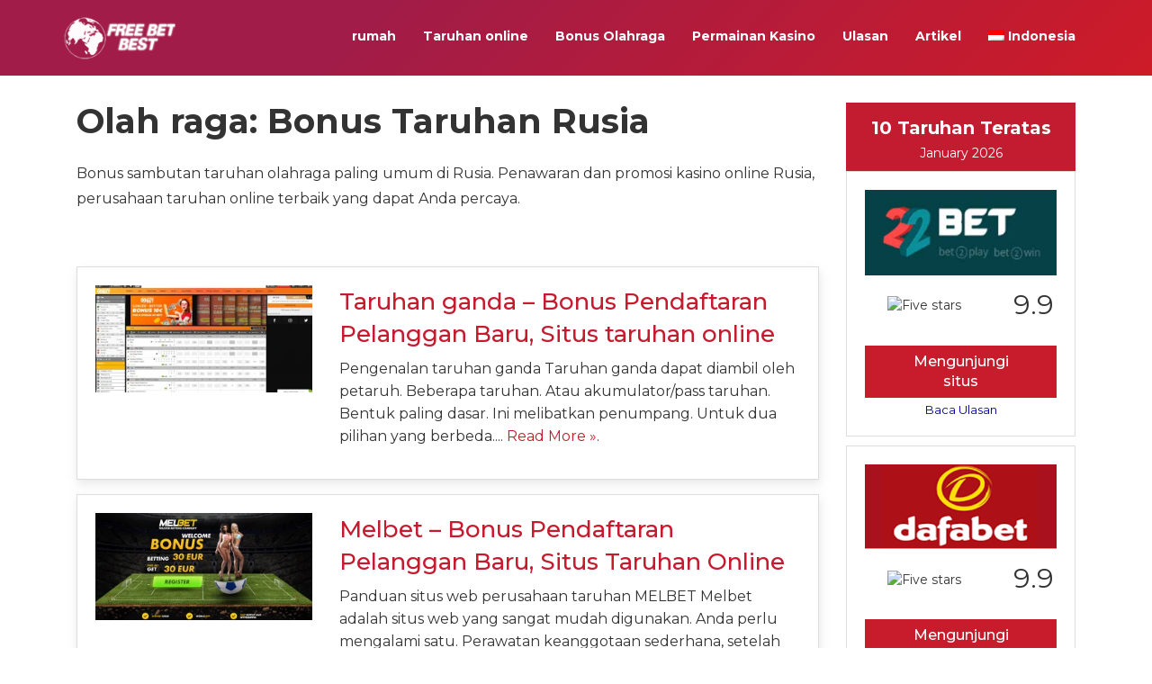

--- FILE ---
content_type: text/html; charset=UTF-8
request_url: https://www.freebetbest.com/id/olah-raga/bonus-taruhan-rusia/
body_size: 21776
content:
<!DOCTYPE HTML><html><head><script data-no-optimize="1">var litespeed_docref=sessionStorage.getItem("litespeed_docref");litespeed_docref&&(Object.defineProperty(document,"referrer",{get:function(){return litespeed_docref}}),sessionStorage.removeItem("litespeed_docref"));</script> <meta charset="utf-8"><meta name="keywords"  content="Best Bookmakers | Online Free Bet | No Deposit Free Bets" /><meta name="description"  content="Bookmakers Latest Betting Bonus Promotion, Best online bookmakers, casinos, poker, bingo and mobile betting, football betting, New Customer Sign up Bonus."/><meta name="viewport" content="width=device-width, initial-scale=1, maximum-scale=1, user-scalable=0" /><link data-optimized="1" rel="stylesheet" href="https://www.freebetbest.com/wp-content/litespeed/css/0f09e305fb0804f11bc626105495b142.css?ver=5b142"><link data-optimized="1" rel="stylesheet" href="https://www.freebetbest.com/wp-content/litespeed/css/7d870ca87e4a1f876e47fdc979ec8076.css?ver=c8076"><link data-optimized="1" rel="stylesheet" href="https://www.freebetbest.com/wp-content/litespeed/css/978115820b573fe8d8b81ed8f7447d88.css?ver=47d88"><link data-optimized="1" rel="stylesheet" href="https://www.freebetbest.com/wp-content/litespeed/css/4dc6fcdafe2e12ae55577ab97b6dc6bb.css?ver=dc6bb"><link data-optimized="1" rel="stylesheet" href="https://www.freebetbest.com/wp-content/litespeed/css/a70e65db773b066ceedc1a94dfbac2c6.css?ver=ac2c6"><link data-optimized="1" rel="stylesheet" href="https://www.freebetbest.com/wp-content/litespeed/css/393fc25f56b652a9a826fdb9f2078adb.css?ver=78adb"><link data-optimized="1" rel="stylesheet" href="https://www.freebetbest.com/wp-content/litespeed/css/512c8dc50d8b1eb0efd1415dc35b440e.css?ver=b440e"><link rel="shortcut icon" href="https://www.freebetbest.com/wp-content/themes/sportsbetting/assets/images/favicon.png"><meta name='robots' content='index, follow, max-image-preview:large, max-snippet:-1, max-video-preview:-1' /><title>Bonus Taruhan Rusia</title><link rel="canonical" href="https://www.freebetbest.com/id/olah-raga/bonus-taruhan-rusia/" /><meta property="og:locale" content="id_ID" /><meta property="og:type" content="article" /><meta property="og:title" content="Bonus Taruhan Rusia归档" /><meta property="og:description" content="Bonus sambutan taruhan olahraga paling umum di Rusia. Penawaran dan promosi kasino online Rusia, perusahaan taruhan online terbaik yang dapat Anda percaya." /><meta property="og:url" content="https://www.freebetbest.com/id/olah-raga/bonus-taruhan-rusia/" /><meta property="og:site_name" content="Taruhan Gratis | Kasino online | Taruhan olahraga | Taruhan Online Terbaik" /><meta name="twitter:card" content="summary_large_image" /> <script type="application/ld+json" class="yoast-schema-graph">{"@context":"https://schema.org","@graph":[{"@type":"CollectionPage","@id":"https://www.freebetbest.com/id/olah-raga/bonus-taruhan-rusia/","url":"https://www.freebetbest.com/id/olah-raga/bonus-taruhan-rusia/","name":"Bonus Taruhan Rusia","isPartOf":{"@id":"https://www.freebetbest.com/id/#website"},"primaryImageOfPage":{"@id":"https://www.freebetbest.com/id/olah-raga/bonus-taruhan-rusia/#primaryimage"},"image":{"@id":"https://www.freebetbest.com/id/olah-raga/bonus-taruhan-rusia/#primaryimage"},"thumbnailUrl":"https://www.freebetbest.com/wp-content/uploads/2021/07/Double-bet.png","breadcrumb":{"@id":"https://www.freebetbest.com/id/olah-raga/bonus-taruhan-rusia/#breadcrumb"},"inLanguage":"id"},{"@type":"ImageObject","inLanguage":"id","@id":"https://www.freebetbest.com/id/olah-raga/bonus-taruhan-rusia/#primaryimage","url":"https://www.freebetbest.com/wp-content/uploads/2021/07/Double-bet.png","contentUrl":"https://www.freebetbest.com/wp-content/uploads/2021/07/Double-bet.png","width":1000,"height":500,"caption":"Taruhan ganda"},{"@type":"BreadcrumbList","@id":"https://www.freebetbest.com/id/olah-raga/bonus-taruhan-rusia/#breadcrumb","itemListElement":[{"@type":"ListItem","position":1,"name":"Home","item":"https://www.freebetbest.com/id/"},{"@type":"ListItem","position":2,"name":"Bonus Taruhan Rusia"}]},{"@type":"WebSite","@id":"https://www.freebetbest.com/id/#website","url":"https://www.freebetbest.com/id/","name":"Taruhan Gratis | Kasino online | Taruhan olahraga | Taruhan Online Terbaik","description":"Perusahaan taruhan online terbaik, portal perjudian terkemuka di dunia, olahraga, kasino, poker, taruhan bingo dan mobile, taruhan olahraga, kasino online, tanpa taruhan deposit gratis, Perusahaan taruhan online terbaik di Indonesia","publisher":{"@id":"https://www.freebetbest.com/id/#/schema/person/292684ccf388a2362d507874c5b80a69"},"potentialAction":[{"@type":"SearchAction","target":{"@type":"EntryPoint","urlTemplate":"https://www.freebetbest.com/id/?s={search_term_string}"},"query-input":{"@type":"PropertyValueSpecification","valueRequired":true,"valueName":"search_term_string"}}],"inLanguage":"id"},{"@type":["Person","Organization"],"@id":"https://www.freebetbest.com/id/#/schema/person/292684ccf388a2362d507874c5b80a69","name":"管理","image":{"@type":"ImageObject","inLanguage":"id","@id":"https://www.freebetbest.com/id/#/schema/person/image/","url":"https://www.freebetbest.com/wp-content/litespeed/avatar/49696b52fb15293a2168c14964fdd8b9.jpg?ver=1768972624","contentUrl":"https://www.freebetbest.com/wp-content/litespeed/avatar/49696b52fb15293a2168c14964fdd8b9.jpg?ver=1768972624","caption":"管理"},"logo":{"@id":"https://www.freebetbest.com/id/#/schema/person/image/"},"sameAs":["admin"]}]}</script> <link rel="alternate" type="application/rss+xml" title="Taruhan Gratis  | Kasino online | Taruhan olahraga | Taruhan Online Terbaik &raquo; Feed" href="https://www.freebetbest.com/id/feed/" /><link rel="alternate" type="application/rss+xml" title="Taruhan Gratis  | Kasino online | Taruhan olahraga | Taruhan Online Terbaik &raquo; Umpan Komentar" href="https://www.freebetbest.com/id/comments/feed/" /><link rel="alternate" type="application/rss+xml" title="Umpan Taruhan Gratis  | Kasino online | Taruhan olahraga | Taruhan Online Terbaik &raquo; Bonus Taruhan Rusia Olah raga" href="https://www.freebetbest.com/id/olah-raga/bonus-taruhan-rusia/feed/" /><style id='wp-img-auto-sizes-contain-inline-css' type='text/css'>img:is([sizes=auto i],[sizes^="auto," i]){contain-intrinsic-size:3000px 1500px}
/*# sourceURL=wp-img-auto-sizes-contain-inline-css */</style><link data-optimized="1" rel='stylesheet' id='wp-block-library-css' href='https://www.freebetbest.com/wp-content/litespeed/css/eedc27810f87fa4c21cb58220e184d84.css?ver=84d84' type='text/css' media='all' /><style id='wp-block-heading-inline-css' type='text/css'>h1:where(.wp-block-heading).has-background,h2:where(.wp-block-heading).has-background,h3:where(.wp-block-heading).has-background,h4:where(.wp-block-heading).has-background,h5:where(.wp-block-heading).has-background,h6:where(.wp-block-heading).has-background{padding:1.25em 2.375em}h1.has-text-align-left[style*=writing-mode]:where([style*=vertical-lr]),h1.has-text-align-right[style*=writing-mode]:where([style*=vertical-rl]),h2.has-text-align-left[style*=writing-mode]:where([style*=vertical-lr]),h2.has-text-align-right[style*=writing-mode]:where([style*=vertical-rl]),h3.has-text-align-left[style*=writing-mode]:where([style*=vertical-lr]),h3.has-text-align-right[style*=writing-mode]:where([style*=vertical-rl]),h4.has-text-align-left[style*=writing-mode]:where([style*=vertical-lr]),h4.has-text-align-right[style*=writing-mode]:where([style*=vertical-rl]),h5.has-text-align-left[style*=writing-mode]:where([style*=vertical-lr]),h5.has-text-align-right[style*=writing-mode]:where([style*=vertical-rl]),h6.has-text-align-left[style*=writing-mode]:where([style*=vertical-lr]),h6.has-text-align-right[style*=writing-mode]:where([style*=vertical-rl]){rotate:180deg}
/*# sourceURL=https://www.freebetbest.com/wp-includes/blocks/heading/style.min.css */</style><style id='wp-block-list-inline-css' type='text/css'>ol,ul{box-sizing:border-box}:root :where(.wp-block-list.has-background){padding:1.25em 2.375em}
/*# sourceURL=https://www.freebetbest.com/wp-includes/blocks/list/style.min.css */</style><style id='wp-block-paragraph-inline-css' type='text/css'>.is-small-text{font-size:.875em}.is-regular-text{font-size:1em}.is-large-text{font-size:2.25em}.is-larger-text{font-size:3em}.has-drop-cap:not(:focus):first-letter{float:left;font-size:8.4em;font-style:normal;font-weight:100;line-height:.68;margin:.05em .1em 0 0;text-transform:uppercase}body.rtl .has-drop-cap:not(:focus):first-letter{float:none;margin-left:.1em}p.has-drop-cap.has-background{overflow:hidden}:root :where(p.has-background){padding:1.25em 2.375em}:where(p.has-text-color:not(.has-link-color)) a{color:inherit}p.has-text-align-left[style*="writing-mode:vertical-lr"],p.has-text-align-right[style*="writing-mode:vertical-rl"]{rotate:180deg}
/*# sourceURL=https://www.freebetbest.com/wp-includes/blocks/paragraph/style.min.css */</style><style id='global-styles-inline-css' type='text/css'>:root{--wp--preset--aspect-ratio--square: 1;--wp--preset--aspect-ratio--4-3: 4/3;--wp--preset--aspect-ratio--3-4: 3/4;--wp--preset--aspect-ratio--3-2: 3/2;--wp--preset--aspect-ratio--2-3: 2/3;--wp--preset--aspect-ratio--16-9: 16/9;--wp--preset--aspect-ratio--9-16: 9/16;--wp--preset--color--black: #000000;--wp--preset--color--cyan-bluish-gray: #abb8c3;--wp--preset--color--white: #ffffff;--wp--preset--color--pale-pink: #f78da7;--wp--preset--color--vivid-red: #cf2e2e;--wp--preset--color--luminous-vivid-orange: #ff6900;--wp--preset--color--luminous-vivid-amber: #fcb900;--wp--preset--color--light-green-cyan: #7bdcb5;--wp--preset--color--vivid-green-cyan: #00d084;--wp--preset--color--pale-cyan-blue: #8ed1fc;--wp--preset--color--vivid-cyan-blue: #0693e3;--wp--preset--color--vivid-purple: #9b51e0;--wp--preset--gradient--vivid-cyan-blue-to-vivid-purple: linear-gradient(135deg,rgb(6,147,227) 0%,rgb(155,81,224) 100%);--wp--preset--gradient--light-green-cyan-to-vivid-green-cyan: linear-gradient(135deg,rgb(122,220,180) 0%,rgb(0,208,130) 100%);--wp--preset--gradient--luminous-vivid-amber-to-luminous-vivid-orange: linear-gradient(135deg,rgb(252,185,0) 0%,rgb(255,105,0) 100%);--wp--preset--gradient--luminous-vivid-orange-to-vivid-red: linear-gradient(135deg,rgb(255,105,0) 0%,rgb(207,46,46) 100%);--wp--preset--gradient--very-light-gray-to-cyan-bluish-gray: linear-gradient(135deg,rgb(238,238,238) 0%,rgb(169,184,195) 100%);--wp--preset--gradient--cool-to-warm-spectrum: linear-gradient(135deg,rgb(74,234,220) 0%,rgb(151,120,209) 20%,rgb(207,42,186) 40%,rgb(238,44,130) 60%,rgb(251,105,98) 80%,rgb(254,248,76) 100%);--wp--preset--gradient--blush-light-purple: linear-gradient(135deg,rgb(255,206,236) 0%,rgb(152,150,240) 100%);--wp--preset--gradient--blush-bordeaux: linear-gradient(135deg,rgb(254,205,165) 0%,rgb(254,45,45) 50%,rgb(107,0,62) 100%);--wp--preset--gradient--luminous-dusk: linear-gradient(135deg,rgb(255,203,112) 0%,rgb(199,81,192) 50%,rgb(65,88,208) 100%);--wp--preset--gradient--pale-ocean: linear-gradient(135deg,rgb(255,245,203) 0%,rgb(182,227,212) 50%,rgb(51,167,181) 100%);--wp--preset--gradient--electric-grass: linear-gradient(135deg,rgb(202,248,128) 0%,rgb(113,206,126) 100%);--wp--preset--gradient--midnight: linear-gradient(135deg,rgb(2,3,129) 0%,rgb(40,116,252) 100%);--wp--preset--font-size--small: 13px;--wp--preset--font-size--medium: 20px;--wp--preset--font-size--large: 36px;--wp--preset--font-size--x-large: 42px;--wp--preset--spacing--20: 0.44rem;--wp--preset--spacing--30: 0.67rem;--wp--preset--spacing--40: 1rem;--wp--preset--spacing--50: 1.5rem;--wp--preset--spacing--60: 2.25rem;--wp--preset--spacing--70: 3.38rem;--wp--preset--spacing--80: 5.06rem;--wp--preset--shadow--natural: 6px 6px 9px rgba(0, 0, 0, 0.2);--wp--preset--shadow--deep: 12px 12px 50px rgba(0, 0, 0, 0.4);--wp--preset--shadow--sharp: 6px 6px 0px rgba(0, 0, 0, 0.2);--wp--preset--shadow--outlined: 6px 6px 0px -3px rgb(255, 255, 255), 6px 6px rgb(0, 0, 0);--wp--preset--shadow--crisp: 6px 6px 0px rgb(0, 0, 0);}:where(.is-layout-flex){gap: 0.5em;}:where(.is-layout-grid){gap: 0.5em;}body .is-layout-flex{display: flex;}.is-layout-flex{flex-wrap: wrap;align-items: center;}.is-layout-flex > :is(*, div){margin: 0;}body .is-layout-grid{display: grid;}.is-layout-grid > :is(*, div){margin: 0;}:where(.wp-block-columns.is-layout-flex){gap: 2em;}:where(.wp-block-columns.is-layout-grid){gap: 2em;}:where(.wp-block-post-template.is-layout-flex){gap: 1.25em;}:where(.wp-block-post-template.is-layout-grid){gap: 1.25em;}.has-black-color{color: var(--wp--preset--color--black) !important;}.has-cyan-bluish-gray-color{color: var(--wp--preset--color--cyan-bluish-gray) !important;}.has-white-color{color: var(--wp--preset--color--white) !important;}.has-pale-pink-color{color: var(--wp--preset--color--pale-pink) !important;}.has-vivid-red-color{color: var(--wp--preset--color--vivid-red) !important;}.has-luminous-vivid-orange-color{color: var(--wp--preset--color--luminous-vivid-orange) !important;}.has-luminous-vivid-amber-color{color: var(--wp--preset--color--luminous-vivid-amber) !important;}.has-light-green-cyan-color{color: var(--wp--preset--color--light-green-cyan) !important;}.has-vivid-green-cyan-color{color: var(--wp--preset--color--vivid-green-cyan) !important;}.has-pale-cyan-blue-color{color: var(--wp--preset--color--pale-cyan-blue) !important;}.has-vivid-cyan-blue-color{color: var(--wp--preset--color--vivid-cyan-blue) !important;}.has-vivid-purple-color{color: var(--wp--preset--color--vivid-purple) !important;}.has-black-background-color{background-color: var(--wp--preset--color--black) !important;}.has-cyan-bluish-gray-background-color{background-color: var(--wp--preset--color--cyan-bluish-gray) !important;}.has-white-background-color{background-color: var(--wp--preset--color--white) !important;}.has-pale-pink-background-color{background-color: var(--wp--preset--color--pale-pink) !important;}.has-vivid-red-background-color{background-color: var(--wp--preset--color--vivid-red) !important;}.has-luminous-vivid-orange-background-color{background-color: var(--wp--preset--color--luminous-vivid-orange) !important;}.has-luminous-vivid-amber-background-color{background-color: var(--wp--preset--color--luminous-vivid-amber) !important;}.has-light-green-cyan-background-color{background-color: var(--wp--preset--color--light-green-cyan) !important;}.has-vivid-green-cyan-background-color{background-color: var(--wp--preset--color--vivid-green-cyan) !important;}.has-pale-cyan-blue-background-color{background-color: var(--wp--preset--color--pale-cyan-blue) !important;}.has-vivid-cyan-blue-background-color{background-color: var(--wp--preset--color--vivid-cyan-blue) !important;}.has-vivid-purple-background-color{background-color: var(--wp--preset--color--vivid-purple) !important;}.has-black-border-color{border-color: var(--wp--preset--color--black) !important;}.has-cyan-bluish-gray-border-color{border-color: var(--wp--preset--color--cyan-bluish-gray) !important;}.has-white-border-color{border-color: var(--wp--preset--color--white) !important;}.has-pale-pink-border-color{border-color: var(--wp--preset--color--pale-pink) !important;}.has-vivid-red-border-color{border-color: var(--wp--preset--color--vivid-red) !important;}.has-luminous-vivid-orange-border-color{border-color: var(--wp--preset--color--luminous-vivid-orange) !important;}.has-luminous-vivid-amber-border-color{border-color: var(--wp--preset--color--luminous-vivid-amber) !important;}.has-light-green-cyan-border-color{border-color: var(--wp--preset--color--light-green-cyan) !important;}.has-vivid-green-cyan-border-color{border-color: var(--wp--preset--color--vivid-green-cyan) !important;}.has-pale-cyan-blue-border-color{border-color: var(--wp--preset--color--pale-cyan-blue) !important;}.has-vivid-cyan-blue-border-color{border-color: var(--wp--preset--color--vivid-cyan-blue) !important;}.has-vivid-purple-border-color{border-color: var(--wp--preset--color--vivid-purple) !important;}.has-vivid-cyan-blue-to-vivid-purple-gradient-background{background: var(--wp--preset--gradient--vivid-cyan-blue-to-vivid-purple) !important;}.has-light-green-cyan-to-vivid-green-cyan-gradient-background{background: var(--wp--preset--gradient--light-green-cyan-to-vivid-green-cyan) !important;}.has-luminous-vivid-amber-to-luminous-vivid-orange-gradient-background{background: var(--wp--preset--gradient--luminous-vivid-amber-to-luminous-vivid-orange) !important;}.has-luminous-vivid-orange-to-vivid-red-gradient-background{background: var(--wp--preset--gradient--luminous-vivid-orange-to-vivid-red) !important;}.has-very-light-gray-to-cyan-bluish-gray-gradient-background{background: var(--wp--preset--gradient--very-light-gray-to-cyan-bluish-gray) !important;}.has-cool-to-warm-spectrum-gradient-background{background: var(--wp--preset--gradient--cool-to-warm-spectrum) !important;}.has-blush-light-purple-gradient-background{background: var(--wp--preset--gradient--blush-light-purple) !important;}.has-blush-bordeaux-gradient-background{background: var(--wp--preset--gradient--blush-bordeaux) !important;}.has-luminous-dusk-gradient-background{background: var(--wp--preset--gradient--luminous-dusk) !important;}.has-pale-ocean-gradient-background{background: var(--wp--preset--gradient--pale-ocean) !important;}.has-electric-grass-gradient-background{background: var(--wp--preset--gradient--electric-grass) !important;}.has-midnight-gradient-background{background: var(--wp--preset--gradient--midnight) !important;}.has-small-font-size{font-size: var(--wp--preset--font-size--small) !important;}.has-medium-font-size{font-size: var(--wp--preset--font-size--medium) !important;}.has-large-font-size{font-size: var(--wp--preset--font-size--large) !important;}.has-x-large-font-size{font-size: var(--wp--preset--font-size--x-large) !important;}
/*# sourceURL=global-styles-inline-css */</style><style id='classic-theme-styles-inline-css' type='text/css'>/*! This file is auto-generated */
.wp-block-button__link{color:#fff;background-color:#32373c;border-radius:9999px;box-shadow:none;text-decoration:none;padding:calc(.667em + 2px) calc(1.333em + 2px);font-size:1.125em}.wp-block-file__button{background:#32373c;color:#fff;text-decoration:none}
/*# sourceURL=/wp-includes/css/classic-themes.min.css */</style><style id='responsive-menu-inline-css' type='text/css'>/** This file is major component of this plugin so please don't try to edit here. */
#rmp_menu_trigger-141544 {
  width: 55px;
  height: 55px;
  position: fixed;
  top: 15px;
  border-radius: 5px;
  display: none;
  text-decoration: none;
  right: 5%;
  background: transparent;
  transition: transform 0.5s, background-color 0.5s;
}
#rmp_menu_trigger-141544 .rmp-trigger-box {
  width: 25px;
  color: #ffffff;
}
#rmp_menu_trigger-141544 .rmp-trigger-icon-active, #rmp_menu_trigger-141544 .rmp-trigger-text-open {
  display: none;
}
#rmp_menu_trigger-141544.is-active .rmp-trigger-icon-active, #rmp_menu_trigger-141544.is-active .rmp-trigger-text-open {
  display: inline;
}
#rmp_menu_trigger-141544.is-active .rmp-trigger-icon-inactive, #rmp_menu_trigger-141544.is-active .rmp-trigger-text {
  display: none;
}
#rmp_menu_trigger-141544 .rmp-trigger-label {
  color: #ffffff;
  pointer-events: none;
  line-height: 13px;
  font-family: inherit;
  font-size: 14px;
  display: inline;
  text-transform: inherit;
}
#rmp_menu_trigger-141544 .rmp-trigger-label.rmp-trigger-label-top {
  display: block;
  margin-bottom: 12px;
}
#rmp_menu_trigger-141544 .rmp-trigger-label.rmp-trigger-label-bottom {
  display: block;
  margin-top: 12px;
}
#rmp_menu_trigger-141544 .responsive-menu-pro-inner {
  display: block;
}
#rmp_menu_trigger-141544 .rmp-trigger-icon-inactive .rmp-font-icon {
  color: #ffffff;
}
#rmp_menu_trigger-141544 .responsive-menu-pro-inner, #rmp_menu_trigger-141544 .responsive-menu-pro-inner::before, #rmp_menu_trigger-141544 .responsive-menu-pro-inner::after {
  width: 25px;
  height: 3px;
  background-color: #ffffff;
  border-radius: 4px;
  position: absolute;
}
#rmp_menu_trigger-141544 .rmp-trigger-icon-active .rmp-font-icon {
  color: #ffffff;
}
#rmp_menu_trigger-141544.is-active .responsive-menu-pro-inner, #rmp_menu_trigger-141544.is-active .responsive-menu-pro-inner::before, #rmp_menu_trigger-141544.is-active .responsive-menu-pro-inner::after {
  background-color: #ffffff;
}
#rmp_menu_trigger-141544:hover .rmp-trigger-icon-inactive .rmp-font-icon {
  color: #ffffff;
}
#rmp_menu_trigger-141544:not(.is-active):hover .responsive-menu-pro-inner, #rmp_menu_trigger-141544:not(.is-active):hover .responsive-menu-pro-inner::before, #rmp_menu_trigger-141544:not(.is-active):hover .responsive-menu-pro-inner::after {
  background-color: #ffffff;
}
#rmp_menu_trigger-141544 .responsive-menu-pro-inner::before {
  top: 10px;
}
#rmp_menu_trigger-141544 .responsive-menu-pro-inner::after {
  bottom: 10px;
}
#rmp_menu_trigger-141544.is-active .responsive-menu-pro-inner::after {
  bottom: 0;
}
/* Hamburger menu styling */
@media screen and (max-width: 767px) {
  /** Menu Title Style */
  /** Menu Additional Content Style */
  #rmp_menu_trigger-141544 {
    display: block;
  }
  #rmp-container-141544 {
    position: fixed;
    top: 0;
    margin: 0;
    transition: transform 0.5s;
    overflow: auto;
    display: block;
    width: 75%;
    background-color: #bd0b0b;
    background-image: url("https://www.freebetbest.com/wp-content/uploads/2019/07/d38395508b4f2eb38cfd2005a6d2b84d.jpg.webp");
    height: 100%;
    left: 0;
    padding-top: 0px;
    padding-left: 0px;
    padding-bottom: 0px;
    padding-right: 0px;
  }
  #rmp-menu-wrap-141544 {
    padding-top: 0px;
    padding-left: 0px;
    padding-bottom: 0px;
    padding-right: 0px;
    background-color: #bd0b0b;
  }
  #rmp-menu-wrap-141544 .rmp-menu, #rmp-menu-wrap-141544 .rmp-submenu {
    width: 100%;
    box-sizing: border-box;
    margin: 0;
    padding: 0;
  }
  #rmp-menu-wrap-141544 .rmp-submenu-depth-1 .rmp-menu-item-link {
    padding-left: 10%;
  }
  #rmp-menu-wrap-141544 .rmp-submenu-depth-2 .rmp-menu-item-link {
    padding-left: 15%;
  }
  #rmp-menu-wrap-141544 .rmp-submenu-depth-3 .rmp-menu-item-link {
    padding-left: 20%;
  }
  #rmp-menu-wrap-141544 .rmp-submenu-depth-4 .rmp-menu-item-link {
    padding-left: 25%;
  }
  #rmp-menu-wrap-141544 .rmp-submenu.rmp-submenu-open {
    display: block;
  }
  #rmp-menu-wrap-141544 .rmp-menu-item {
    width: 100%;
    list-style: none;
    margin: 0;
  }
  #rmp-menu-wrap-141544 .rmp-menu-item-link {
    height: 40px;
    line-height: 40px;
    font-size: 13px;
    border-bottom: 1px solid #212121;
    font-family: inherit;
    color: #ffffff;
    text-align: left;
    background-color: #212121;
    font-weight: normal;
    letter-spacing: 0px;
    display: block;
    box-sizing: border-box;
    width: 100%;
    text-decoration: none;
    position: relative;
    overflow: hidden;
    transition: background-color 0.5s, border-color 0.5s, 0.5s;
    padding: 0 5%;
    padding-right: 50px;
  }
  #rmp-menu-wrap-141544 .rmp-menu-item-link:after, #rmp-menu-wrap-141544 .rmp-menu-item-link:before {
    display: none;
  }
  #rmp-menu-wrap-141544 .rmp-menu-item-link:hover, #rmp-menu-wrap-141544 .rmp-menu-item-link:focus {
    color: #ffffff;
    border-color: #212121;
    background-color: #3f3f3f;
  }
  #rmp-menu-wrap-141544 .rmp-menu-item-link:focus {
    outline: none;
    border-color: unset;
    box-shadow: unset;
  }
  #rmp-menu-wrap-141544 .rmp-menu-item-link .rmp-font-icon {
    height: 40px;
    line-height: 40px;
    margin-right: 10px;
    font-size: 13px;
  }
  #rmp-menu-wrap-141544 .rmp-menu-current-item .rmp-menu-item-link {
    color: #ffffff;
    border-color: #212121;
    background-color: #212121;
  }
  #rmp-menu-wrap-141544 .rmp-menu-current-item .rmp-menu-item-link:hover, #rmp-menu-wrap-141544 .rmp-menu-current-item .rmp-menu-item-link:focus {
    color: #ffffff;
    border-color: #3f3f3f;
    background-color: #3f3f3f;
  }
  #rmp-menu-wrap-141544 .rmp-menu-subarrow {
    position: absolute;
    top: 0;
    bottom: 0;
    text-align: center;
    overflow: hidden;
    background-size: cover;
    overflow: hidden;
    right: 0;
    border-left-style: solid;
    border-left-color: #212121;
    border-left-width: 1px;
    height: 39px;
    width: 40px;
    color: #ffffff;
    background-color: #212121;
  }
  #rmp-menu-wrap-141544 .rmp-menu-subarrow svg {
    fill: #ffffff;
  }
  #rmp-menu-wrap-141544 .rmp-menu-subarrow:hover {
    color: #ffffff;
    border-color: #3f3f3f;
    background-color: #3f3f3f;
  }
  #rmp-menu-wrap-141544 .rmp-menu-subarrow:hover svg {
    fill: #ffffff;
  }
  #rmp-menu-wrap-141544 .rmp-menu-subarrow .rmp-font-icon {
    margin-right: unset;
  }
  #rmp-menu-wrap-141544 .rmp-menu-subarrow * {
    vertical-align: middle;
    line-height: 39px;
  }
  #rmp-menu-wrap-141544 .rmp-menu-subarrow-active {
    display: block;
    background-size: cover;
    color: #ffffff;
    border-color: #212121;
    background-color: #212121;
  }
  #rmp-menu-wrap-141544 .rmp-menu-subarrow-active svg {
    fill: #ffffff;
  }
  #rmp-menu-wrap-141544 .rmp-menu-subarrow-active:hover {
    color: #ffffff;
    border-color: #3f3f3f;
    background-color: #3f3f3f;
  }
  #rmp-menu-wrap-141544 .rmp-menu-subarrow-active:hover svg {
    fill: #ffffff;
  }
  #rmp-menu-wrap-141544 .rmp-submenu {
    display: none;
  }
  #rmp-menu-wrap-141544 .rmp-submenu .rmp-menu-item-link {
    height: 40px;
    line-height: 40px;
    letter-spacing: 0px;
    font-size: 13px;
    border-bottom: 1px solid #212121;
    font-family: inherit;
    font-weight: normal;
    color: #ffffff;
    text-align: left;
    background-color: #212121;
  }
  #rmp-menu-wrap-141544 .rmp-submenu .rmp-menu-item-link:hover, #rmp-menu-wrap-141544 .rmp-submenu .rmp-menu-item-link:focus {
    color: #ffffff;
    border-color: #212121;
    background-color: #3f3f3f;
  }
  #rmp-menu-wrap-141544 .rmp-submenu .rmp-menu-current-item .rmp-menu-item-link {
    color: #ffffff;
    border-color: #212121;
    background-color: #212121;
  }
  #rmp-menu-wrap-141544 .rmp-submenu .rmp-menu-current-item .rmp-menu-item-link:hover, #rmp-menu-wrap-141544 .rmp-submenu .rmp-menu-current-item .rmp-menu-item-link:focus {
    color: #ffffff;
    border-color: #3f3f3f;
    background-color: #3f3f3f;
  }
  #rmp-menu-wrap-141544 .rmp-submenu .rmp-menu-subarrow {
    right: 0;
    border-right: unset;
    border-left-style: solid;
    border-left-color: #212121;
    border-left-width: 1px;
    height: 39px;
    line-height: 39px;
    width: 40px;
    color: #ffffff;
    background-color: #212121;
  }
  #rmp-menu-wrap-141544 .rmp-submenu .rmp-menu-subarrow:hover {
    color: #ffffff;
    border-color: #3f3f3f;
    background-color: #3f3f3f;
  }
  #rmp-menu-wrap-141544 .rmp-submenu .rmp-menu-subarrow-active {
    color: #ffffff;
    border-color: #212121;
    background-color: #212121;
  }
  #rmp-menu-wrap-141544 .rmp-submenu .rmp-menu-subarrow-active:hover {
    color: #ffffff;
    border-color: #3f3f3f;
    background-color: #3f3f3f;
  }
  #rmp-menu-wrap-141544 .rmp-menu-item-description {
    margin: 0;
    padding: 5px 5%;
    opacity: 0.8;
    color: #ffffff;
  }
  #rmp-search-box-141544 {
    display: block;
    padding-top: 0px;
    padding-left: 5%;
    padding-bottom: 0px;
    padding-right: 5%;
  }
  #rmp-search-box-141544 .rmp-search-form {
    margin: 0;
  }
  #rmp-search-box-141544 .rmp-search-box {
    background: #ffffff;
    border: 1px solid #dadada;
    color: #333333;
    width: 100%;
    padding: 0 5%;
    border-radius: 30px;
    height: 45px;
    -webkit-appearance: none;
  }
  #rmp-search-box-141544 .rmp-search-box::placeholder {
    color: #c7c7cd;
  }
  #rmp-search-box-141544 .rmp-search-box:focus {
    background-color: #ffffff;
    outline: 2px solid #dadada;
    color: #333333;
  }
  #rmp-menu-title-141544 {
    background-color: #212121;
    color: #ffffff;
    text-align: left;
    font-size: 13px;
    padding-top: 10%;
    padding-left: 5%;
    padding-bottom: 0%;
    padding-right: 5%;
    font-weight: 400;
    transition: background-color 0.5s, border-color 0.5s, color 0.5s;
  }
  #rmp-menu-title-141544:hover {
    background-color: #212121;
    color: #ffffff;
  }
  #rmp-menu-title-141544 > .rmp-menu-title-link {
    color: #ffffff;
    width: 100%;
    background-color: unset;
    text-decoration: none;
  }
  #rmp-menu-title-141544 > .rmp-menu-title-link:hover {
    color: #ffffff;
  }
  #rmp-menu-title-141544 .rmp-font-icon {
    font-size: 13px;
  }
  #rmp-menu-additional-content-141544 {
    padding-top: 0px;
    padding-left: 5%;
    padding-bottom: 0px;
    padding-right: 5%;
    color: #ffffff;
    text-align: center;
    font-size: 16px;
  }
}
/**
This file contents common styling of menus.
*/
.rmp-container {
  display: none;
  visibility: visible;
  padding: 0px 0px 0px 0px;
  z-index: 99998;
  transition: all 0.3s;
  /** Scrolling bar in menu setting box **/
}
.rmp-container.rmp-fade-top, .rmp-container.rmp-fade-left, .rmp-container.rmp-fade-right, .rmp-container.rmp-fade-bottom {
  display: none;
}
.rmp-container.rmp-slide-left, .rmp-container.rmp-push-left {
  transform: translateX(-100%);
  -ms-transform: translateX(-100%);
  -webkit-transform: translateX(-100%);
  -moz-transform: translateX(-100%);
}
.rmp-container.rmp-slide-left.rmp-menu-open, .rmp-container.rmp-push-left.rmp-menu-open {
  transform: translateX(0);
  -ms-transform: translateX(0);
  -webkit-transform: translateX(0);
  -moz-transform: translateX(0);
}
.rmp-container.rmp-slide-right, .rmp-container.rmp-push-right {
  transform: translateX(100%);
  -ms-transform: translateX(100%);
  -webkit-transform: translateX(100%);
  -moz-transform: translateX(100%);
}
.rmp-container.rmp-slide-right.rmp-menu-open, .rmp-container.rmp-push-right.rmp-menu-open {
  transform: translateX(0);
  -ms-transform: translateX(0);
  -webkit-transform: translateX(0);
  -moz-transform: translateX(0);
}
.rmp-container.rmp-slide-top, .rmp-container.rmp-push-top {
  transform: translateY(-100%);
  -ms-transform: translateY(-100%);
  -webkit-transform: translateY(-100%);
  -moz-transform: translateY(-100%);
}
.rmp-container.rmp-slide-top.rmp-menu-open, .rmp-container.rmp-push-top.rmp-menu-open {
  transform: translateY(0);
  -ms-transform: translateY(0);
  -webkit-transform: translateY(0);
  -moz-transform: translateY(0);
}
.rmp-container.rmp-slide-bottom, .rmp-container.rmp-push-bottom {
  transform: translateY(100%);
  -ms-transform: translateY(100%);
  -webkit-transform: translateY(100%);
  -moz-transform: translateY(100%);
}
.rmp-container.rmp-slide-bottom.rmp-menu-open, .rmp-container.rmp-push-bottom.rmp-menu-open {
  transform: translateX(0);
  -ms-transform: translateX(0);
  -webkit-transform: translateX(0);
  -moz-transform: translateX(0);
}
.rmp-container::-webkit-scrollbar {
  width: 0px;
}
.rmp-container ::-webkit-scrollbar-track {
  box-shadow: inset 0 0 5px transparent;
}
.rmp-container ::-webkit-scrollbar-thumb {
  background: transparent;
}
.rmp-container ::-webkit-scrollbar-thumb:hover {
  background: transparent;
}
.rmp-container .rmp-menu-wrap .rmp-menu {
  transition: none;
  border-radius: 0;
  box-shadow: none;
  background: none;
  border: 0;
  bottom: auto;
  box-sizing: border-box;
  clip: auto;
  color: #666;
  display: block;
  float: none;
  font-family: inherit;
  font-size: 14px;
  height: auto;
  left: auto;
  line-height: 1.7;
  list-style-type: none;
  margin: 0;
  min-height: auto;
  max-height: none;
  opacity: 1;
  outline: none;
  overflow: visible;
  padding: 0;
  position: relative;
  pointer-events: auto;
  right: auto;
  text-align: left;
  text-decoration: none;
  text-indent: 0;
  text-transform: none;
  transform: none;
  top: auto;
  visibility: inherit;
  width: auto;
  word-wrap: break-word;
  white-space: normal;
}
.rmp-container .rmp-menu-additional-content {
  display: block;
  word-break: break-word;
}
.rmp-container .rmp-menu-title {
  display: flex;
  flex-direction: column;
}
.rmp-container .rmp-menu-title .rmp-menu-title-image {
  max-width: 100%;
  margin-bottom: 15px;
  display: block;
  margin: auto;
  margin-bottom: 15px;
}
button.rmp_menu_trigger {
  z-index: 999999;
  overflow: hidden;
  outline: none;
  border: 0;
  display: none;
  margin: 0;
  transition: transform 0.5s, background-color 0.5s;
  padding: 0;
}
button.rmp_menu_trigger .responsive-menu-pro-inner::before, button.rmp_menu_trigger .responsive-menu-pro-inner::after {
  content: "";
  display: block;
}
button.rmp_menu_trigger .responsive-menu-pro-inner::before {
  top: 10px;
}
button.rmp_menu_trigger .responsive-menu-pro-inner::after {
  bottom: 10px;
}
button.rmp_menu_trigger .rmp-trigger-box {
  width: 40px;
  display: inline-block;
  position: relative;
  pointer-events: none;
  vertical-align: super;
}
.admin-bar .rmp-container, .admin-bar .rmp_menu_trigger {
  margin-top: 32px !important;
}
@media screen and (max-width: 782px) {
  .admin-bar .rmp-container, .admin-bar .rmp_menu_trigger {
    margin-top: 46px !important;
  }
}
/*  Menu Trigger Boring Animation */
.rmp-menu-trigger-boring .responsive-menu-pro-inner {
  transition-property: none;
}
.rmp-menu-trigger-boring .responsive-menu-pro-inner::after, .rmp-menu-trigger-boring .responsive-menu-pro-inner::before {
  transition-property: none;
}
.rmp-menu-trigger-boring.is-active .responsive-menu-pro-inner {
  transform: rotate(45deg);
}
.rmp-menu-trigger-boring.is-active .responsive-menu-pro-inner:before {
  top: 0;
  opacity: 0;
}
.rmp-menu-trigger-boring.is-active .responsive-menu-pro-inner:after {
  bottom: 0;
  transform: rotate(-90deg);
}

/*# sourceURL=responsive-menu-inline-css */</style><link data-optimized="1" rel='stylesheet' id='dashicons-css' href='https://www.freebetbest.com/wp-content/litespeed/css/aed44ac0f1e7d34b5c4266c7951fdfd2.css?ver=fdfd2' type='text/css' media='all' /><link data-optimized="1" rel='stylesheet' id='wpml-legacy-horizontal-list-0-css' href='https://www.freebetbest.com/wp-content/litespeed/css/eb100a80ae6923a2879442af0ba561d7.css?ver=561d7' type='text/css' media='all' /><style id='wpml-legacy-horizontal-list-0-inline-css' type='text/css'>.wpml-ls-statics-footer a, .wpml-ls-statics-footer .wpml-ls-sub-menu a, .wpml-ls-statics-footer .wpml-ls-sub-menu a:link, .wpml-ls-statics-footer li:not(.wpml-ls-current-language) .wpml-ls-link, .wpml-ls-statics-footer li:not(.wpml-ls-current-language) .wpml-ls-link:link {color:#444444;background-color:#ffffff;}.wpml-ls-statics-footer .wpml-ls-sub-menu a:hover,.wpml-ls-statics-footer .wpml-ls-sub-menu a:focus, .wpml-ls-statics-footer .wpml-ls-sub-menu a:link:hover, .wpml-ls-statics-footer .wpml-ls-sub-menu a:link:focus {color:#ffffff;background-color:#000000;}.wpml-ls-statics-footer .wpml-ls-current-language > a {color:#ffffff;background-color:#757575;}.wpml-ls-statics-footer .wpml-ls-current-language:hover>a, .wpml-ls-statics-footer .wpml-ls-current-language>a:focus {color:#000000;background-color:#dd3333;}
/*# sourceURL=wpml-legacy-horizontal-list-0-inline-css */</style><link data-optimized="1" rel='stylesheet' id='wpml-menu-item-0-css' href='https://www.freebetbest.com/wp-content/litespeed/css/36fc5860a8e0a6973ed2ab6345cb4589.css?ver=b4589' type='text/css' media='all' /> <script type="text/javascript" id="wpml-cookie-js-extra" src="[data-uri]" defer></script> <script data-optimized="1" type="text/javascript" src="https://www.freebetbest.com/wp-content/litespeed/js/bfa4cbacf8af3a1b05c5d7f3f9a8e2f8.js?ver=8e2f8" id="wpml-cookie-js" defer="defer" data-wp-strategy="defer"></script> <script type="text/javascript" src="https://www.freebetbest.com/wp-includes/js/jquery/jquery.min.js" id="jquery-core-js"></script> <script data-optimized="1" type="text/javascript" src="https://www.freebetbest.com/wp-content/litespeed/js/fe400898d0c52235800651f1f3201d46.js?ver=01d46" id="jquery-migrate-js" defer data-deferred="1"></script> <script type="text/javascript" id="rmp_menu_scripts-js-extra" src="[data-uri]" defer></script> <script data-optimized="1" type="text/javascript" src="https://www.freebetbest.com/wp-content/litespeed/js/332e93f164b614fc089d1b7446fd4aaa.js?ver=d4aaa" id="rmp_menu_scripts-js" defer data-deferred="1"></script> <link rel="https://api.w.org/" href="https://www.freebetbest.com/id/wp-json/" /><link rel="alternate" title="JSON" type="application/json" href="https://www.freebetbest.com/id/wp-json/wp/v2/sports/3824" /><link rel="EditURI" type="application/rsd+xml" title="RSD" href="https://www.freebetbest.com/xmlrpc.php?rsd" /><meta name="generator" content="WordPress 6.9" /><meta name="generator" content="WPML ver:4.8.6 stt:5,59,1,4,3,21,25,28,29,41,45,2,52,57;" /><style type="text/css">.recentcomments a{display:inline !important;padding:0 !important;margin:0 !important;}</style><style type="text/css" id="wp-custom-css">.menu>.menu-item-gtranslate #gtranslate_wrapper {
    top: 23px!important;
}
#gtranslate_wrapper .selected  a {
    color: #000000;
    background: none;
}

.switcher .selected a {	padding: 8px 5px;}</style> <script src="https://www.googletagmanager.com/gtag/js?id=G-6HYDKPZ1WT" defer data-deferred="1"></script> <script src="[data-uri]" defer></script> </head><body class="montserrat_font"><div class="animate-bottom"><header class="bg_color"><div class="menu-container"><div class="container">
<a class="logo" target="_blank" href="https://www.freebetbest.com/id/">
<img src="https://www.freebetbest.com/wp-content/uploads/2019/07/logo-freebet.png.webp" alt="logo-freebet" class="img-responsive margin_0_auto">
</a><div class="menu"><ul id="menu-primary-indonesian" class=""><li id="menu-item-3469" class="menu-item menu-item-type-post_type menu-item-object-page menu-item-home menu-item-3469"><a href="https://www.freebetbest.com/id/">rumah</a></li><li id="menu-item-3470" class="menu-item menu-item-type-post_type menu-item-object-page menu-item-has-children menu-item-3470"><a href="https://www.freebetbest.com/id/situs-taruhan/">Taruhan online</a><ul/ class="dropdown-menu" /><li id="menu-item-129442" class="menu-item menu-item-type-post_type menu-item-object-page menu-item-129442"><a target="_blank" href="https://www.freebetbest.com/id/bonus-taruhan-china/">Bonus Taruhan China</a></li><li id="menu-item-131035" class="menu-item menu-item-type-post_type menu-item-object-page menu-item-131035"><a target="_blank" href="https://www.freebetbest.com/id/bonus-taruhan-inggris/">Bonus Taruhan Inggris</a></li><li id="menu-item-129443" class="menu-item menu-item-type-post_type menu-item-object-page menu-item-129443"><a target="_blank" href="https://www.freebetbest.com/id/bonus-taruhan-eropa/">Bonus Taruhan Eropa</a></li><li id="menu-item-129444" class="menu-item menu-item-type-post_type menu-item-object-page menu-item-129444"><a target="_blank" href="https://www.freebetbest.com/id/bonus-taruhan-indian/">Bonus Taruhan India</a></li><li id="menu-item-129445" class="menu-item menu-item-type-post_type menu-item-object-page menu-item-129445"><a target="_blank" href="https://www.freebetbest.com/id/indonesia-taruhan-bonus/">Bonus Taruhan Indonesia</a></li><li id="menu-item-129503" class="menu-item menu-item-type-post_type menu-item-object-page menu-item-129503"><a target="_blank" href="https://www.freebetbest.com/id/bonus-taruhan-jepang/">Bonus Taruhan Jepang</a></li><li id="menu-item-131036" class="menu-item menu-item-type-post_type menu-item-object-page menu-item-131036"><a target="_blank" href="https://www.freebetbest.com/id/korea-taruhan-bonus/">Bonus Taruhan Korea</a></li><li id="menu-item-131037" class="menu-item menu-item-type-post_type menu-item-object-page menu-item-131037"><a target="_blank" href="https://www.freebetbest.com/id/rusia-taruhan-bonus/">Bonus Taruhan Rusia</a></li><li id="menu-item-131038" class="menu-item menu-item-type-post_type menu-item-object-page menu-item-131038"><a target="_blank" href="https://www.freebetbest.com/id/thailand-taruhan-bonus/">Bonus Taruhan Thailand</a></li><li id="menu-item-131078" class="menu-item menu-item-type-post_type menu-item-object-page menu-item-131078"><a target="_blank" href="https://www.freebetbest.com/id/vietnam-taruhan-bonus/">Bonus Taruhan Vietnam</a></li></ul></li><li id="menu-item-3471" class="menu-item menu-item-type-post_type menu-item-object-page menu-item-has-children menu-item-3471"><a href="https://www.freebetbest.com/id/sepak-bola-taruhan-online/">Bonus Olahraga</a><ul/ class="dropdown-menu" /><li id="menu-item-131079" class="menu-item menu-item-type-post_type menu-item-object-page menu-item-131079"><a target="_blank" href="https://www.freebetbest.com/id/bonus-taruhan-gratis-terbaru/">Bonus Taruhan Gratis Terbaru</a></li><li id="menu-item-129504" class="menu-item menu-item-type-post_type menu-item-object-page menu-item-129504"><a target="_blank" href="https://www.freebetbest.com/id/sepak-bola-taruhan-online/">Bonus Taruhan Sepak Bola Terbaru</a></li><li id="menu-item-129505" class="menu-item menu-item-type-post_type menu-item-object-page menu-item-129505"><a target="_blank" href="https://www.freebetbest.com/id/kriket-taruhan-online/">Taruhan Online Kriket Terbaru</a></li><li id="menu-item-131080" class="menu-item menu-item-type-post_type menu-item-object-page menu-item-131080"><a target="_blank" href="https://www.freebetbest.com/id/bonus-taruhan-golf-terbaru-latest/">Bonus Taruhan Golf Terbaru</a></li><li id="menu-item-129522" class="menu-item menu-item-type-post_type menu-item-object-page menu-item-129522"><a target="_blank" href="https://www.freebetbest.com/id/taruhan-balapan-online-terbaru/">Taruhan online balap terbaru</a></li><li id="menu-item-129523" class="menu-item menu-item-type-post_type menu-item-object-page menu-item-129523"><a target="_blank" href="https://www.freebetbest.com/id/hoki-taruhan-online/">Bonus Taruhan Hoki Terbaru</a></li><li id="menu-item-131081" class="menu-item menu-item-type-post_type menu-item-object-page menu-item-131081"><a target="_blank" href="https://www.freebetbest.com/id/bonus-tinju-taruhan-terbaru/">Bonus Taruhan Tinju Terbaru</a></li><li id="menu-item-131136" class="menu-item menu-item-type-post_type menu-item-object-page menu-item-131136"><a target="_blank" href="https://www.freebetbest.com/id/bonus-tenis-taruhan-terbaru/">Bonus Taruhan Tenis Terbaru</a></li><li id="menu-item-131137" class="menu-item menu-item-type-post_type menu-item-object-page menu-item-131137"><a target="_blank" href="https://www.freebetbest.com/id/bonus-taruhan-bisbol-terbaru/">Bonus Taruhan Bisbol Terbaru</a></li><li id="menu-item-131138" class="menu-item menu-item-type-post_type menu-item-object-page menu-item-131138"><a target="_blank" href="https://www.freebetbest.com/id/bonus-taruhan-basket-terbaru/">Bonus Taruhan Bola Basket Terbaru</a></li><li id="menu-item-129524" class="menu-item menu-item-type-post_type menu-item-object-page menu-item-129524"><a target="_blank" href="https://www.freebetbest.com/id/pacuan-kuda-taruhan-online/">Taruhan Pacuan Kuda Online</a></li></ul></li><li id="menu-item-129525" class="menu-item menu-item-type-post_type menu-item-object-page menu-item-has-children menu-item-129525"><a target="_blank" href="https://www.freebetbest.com/id/bonus-taruhan-kasino-terbaru/">Permainan Kasino</a><ul/ class="dropdown-menu" /><li id="menu-item-131139" class="menu-item menu-item-type-post_type menu-item-object-page menu-item-131139"><a target="_blank" href="https://www.freebetbest.com/id/bonus-taruhan-gratis-terbaru/">Bonus Taruhan Gratis Terbaru</a></li><li id="menu-item-129580" class="menu-item menu-item-type-post_type menu-item-object-page menu-item-129580"><a target="_blank" href="https://www.freebetbest.com/id/bonus-taruhan-kasino-terbaru/">Bonus taruhan kasino terbaru</a></li><li id="menu-item-129581" class="menu-item menu-item-type-post_type menu-item-object-page menu-item-129581"><a target="_blank" href="https://www.freebetbest.com/id/taruhan-online-bingo-langsung/">Taruhan online Bingo langsung</a></li><li id="menu-item-129582" class="menu-item menu-item-type-post_type menu-item-object-page menu-item-129582"><a target="_blank" href="https://www.freebetbest.com/id/bonus-poker-terbaru/">Bonus poker terbaru</a></li><li id="menu-item-129583" class="menu-item menu-item-type-post_type menu-item-object-page menu-item-129583"><a target="_blank" href="https://www.freebetbest.com/id/bonus-e-spora-taruhan-terbaru/">Bonus Taruhan E-spora Terbaru</a></li><li id="menu-item-131182" class="menu-item menu-item-type-post_type menu-item-object-page menu-item-131182"><a target="_blank" href="https://www.freebetbest.com/id/bonus-taruhan-spins-gratis-terbaru/">Bonus Taruhan Spins Gratis Terbaru</a></li><li id="menu-item-131183" class="menu-item menu-item-type-post_type menu-item-object-page menu-item-131183"><a href="https://www.freebetbest.com/id/bonus-lotere-taruhan-lotere-terbaru/">Bonus Taruhan Togel Lotto Terbaru</a></li></ul></li><li id="menu-item-3483" class="menu-item menu-item-type-custom menu-item-object-custom menu-item-has-children menu-item-3483"><a href="https://www.freebetbest.com/id/reviews/">Ulasan</a><ul/ class="dropdown-menu" /><li id="menu-item-129626" class="menu-item menu-item-type-post_type menu-item-object-page menu-item-129626"><a href="https://www.freebetbest.com/id/judi-olahraga/">Taruhan kasino olahraga</a></li><li id="menu-item-133808" class="menu-item menu-item-type-post_type menu-item-object-page menu-item-133808"><a target="_blank" href="https://www.freebetbest.com/id/taruhan-terbaik/">Taruhan Terbaik</a></li></ul></li><li id="menu-item-3484" class="menu-item menu-item-type-post_type menu-item-object-page current_page_parent menu-item-has-children menu-item-3484"><a href="https://www.freebetbest.com/id/olahraga-betting-artikel-tips-trik/">Artikel</a><ul/ class="dropdown-menu" /><li id="menu-item-3485" class="menu-item menu-item-type-taxonomy menu-item-object-category menu-item-3485"><a href="https://www.freebetbest.com/id/kategori/jangkrik/">Jangkrik</a></li><li id="menu-item-3486" class="menu-item menu-item-type-taxonomy menu-item-object-category menu-item-3486"><a href="https://www.freebetbest.com/id/kategori/sepak-bola/">Sepak bola</a></li><li id="menu-item-3487" class="menu-item menu-item-type-taxonomy menu-item-object-category menu-item-3487"><a href="https://www.freebetbest.com/id/kategori/pertandingan/">Pertandingan</a></li><li id="menu-item-3488" class="menu-item menu-item-type-taxonomy menu-item-object-category menu-item-3488"><a href="https://www.freebetbest.com/id/kategori/pacuan-kuda/">Pacuan kuda</a></li><li id="menu-item-3489" class="menu-item menu-item-type-taxonomy menu-item-object-category menu-item-3489"><a href="https://www.freebetbest.com/id/kategori/kasino/">Kasino</a></li><li id="menu-item-3490" class="menu-item menu-item-type-taxonomy menu-item-object-category menu-item-3490"><a href="https://www.freebetbest.com/id/kategori/tenis/">Tenis</a></li><li id="menu-item-3491" class="menu-item menu-item-type-taxonomy menu-item-object-category menu-item-3491"><a href="https://www.freebetbest.com/id/kategori/poker-id/">poker</a></li><li id="menu-item-3492" class="menu-item menu-item-type-taxonomy menu-item-object-category menu-item-3492"><a href="https://www.freebetbest.com/id/kategori/bingo-id/">bingo</a></li></ul></li><li id="menu-item-wpml-ls-3-id" class="menu-item wpml-ls-slot-3 wpml-ls-item wpml-ls-item-id wpml-ls-current-language wpml-ls-menu-item menu-item-type-wpml_ls_menu_item menu-item-object-wpml_ls_menu_item menu-item-has-children menu-item-wpml-ls-3-id"><a href="https://www.freebetbest.com/id/olah-raga/bonus-taruhan-rusia/" role="menuitem"><img
class="wpml-ls-flag"
src="https://www.freebetbest.com/wp-content/plugins/sitepress-multilingual-cms/res/flags/id.png"
alt=""
width=18
height=12
/><span class="wpml-ls-native" lang="id">Indonesia</span></a><ul/ class="dropdown-menu" /><li id="menu-item-wpml-ls-3-zh-hans" class="menu-item wpml-ls-slot-3 wpml-ls-item wpml-ls-item-zh-hans wpml-ls-menu-item wpml-ls-first-item menu-item-type-wpml_ls_menu_item menu-item-object-wpml_ls_menu_item menu-item-wpml-ls-3-zh-hans"><a href="https://www.freebetbest.com/zh-hans/体育/%e4%bf%84%e7%bd%97%e6%96%af%e5%8d%9a%e5%bd%a9%e5%85%ac%e5%8f%b8%e5%a5%96%e9%87%91/" title="Switch to 简体中文" aria-label="Switch to 简体中文" role="menuitem"><img
class="wpml-ls-flag"
src="https://www.freebetbest.com/wp-content/plugins/sitepress-multilingual-cms/res/flags/zh.png"
alt=""
width=18
height=12
/><span class="wpml-ls-native" lang="zh-hans">简体中文</span></a></li><li id="menu-item-wpml-ls-3-en" class="menu-item wpml-ls-slot-3 wpml-ls-item wpml-ls-item-en wpml-ls-menu-item menu-item-type-wpml_ls_menu_item menu-item-object-wpml_ls_menu_item menu-item-wpml-ls-3-en"><a href="https://www.freebetbest.com/sports/russian-bookmakers-bonus/" title="Switch to English" aria-label="Switch to English" role="menuitem"><img
class="wpml-ls-flag"
src="https://www.freebetbest.com/wp-content/plugins/sitepress-multilingual-cms/res/flags/en.png"
alt=""
width=18
height=12
/><span class="wpml-ls-native" lang="en">English</span></a></li><li id="menu-item-wpml-ls-3-ja" class="menu-item wpml-ls-slot-3 wpml-ls-item wpml-ls-item-ja wpml-ls-menu-item menu-item-type-wpml_ls_menu_item menu-item-object-wpml_ls_menu_item menu-item-wpml-ls-3-ja"><a href="https://www.freebetbest.com/ja/スポーツ/%e3%83%ad%e3%82%b7%e3%82%a2%e3%81%ae%e3%83%96%e3%83%83%e3%82%af%e3%83%a1%e3%83%bc%e3%82%ab%e3%83%bc%e3%83%9c%e3%83%bc%e3%83%8a%e3%82%b9/" title="Switch to 日本語" aria-label="Switch to 日本語" role="menuitem"><img
class="wpml-ls-flag"
src="https://www.freebetbest.com/wp-content/plugins/sitepress-multilingual-cms/res/flags/ja.png"
alt=""
width=18
height=12
/><span class="wpml-ls-native" lang="ja">日本語</span></a></li><li id="menu-item-wpml-ls-3-ko" class="menu-item wpml-ls-slot-3 wpml-ls-item wpml-ls-item-ko wpml-ls-menu-item menu-item-type-wpml_ls_menu_item menu-item-object-wpml_ls_menu_item menu-item-wpml-ls-3-ko"><a href="https://www.freebetbest.com/ko/스포츠/%eb%9f%ac%ec%8b%9c%ec%95%84-%eb%b6%81-%eb%a9%94%ec%9d%b4%ec%bb%a4-%eb%b3%b4%eb%84%88%ec%8a%a4/" title="Switch to 한국어" aria-label="Switch to 한국어" role="menuitem"><img
class="wpml-ls-flag"
src="https://www.freebetbest.com/wp-content/plugins/sitepress-multilingual-cms/res/flags/ko.png"
alt=""
width=18
height=12
/><span class="wpml-ls-native" lang="ko">한국어</span></a></li><li id="menu-item-wpml-ls-3-th" class="menu-item wpml-ls-slot-3 wpml-ls-item wpml-ls-item-th wpml-ls-menu-item menu-item-type-wpml_ls_menu_item menu-item-object-wpml_ls_menu_item menu-item-wpml-ls-3-th"><a href="https://www.freebetbest.com/th/กีฬา/%e0%b9%82%e0%b8%9a%e0%b8%99%e0%b8%b1%e0%b8%aa%e0%b9%80%e0%b8%88%e0%b9%89%e0%b8%b2%e0%b8%a1%e0%b8%b7%e0%b8%ad%e0%b8%a3%e0%b8%b1%e0%b8%9a%e0%b9%81%e0%b8%97%e0%b8%87%e0%b8%a3%e0%b8%b1%e0%b8%aa%e0%b9%80/" title="Switch to ไทย" aria-label="Switch to ไทย" role="menuitem"><img
class="wpml-ls-flag"
src="https://www.freebetbest.com/wp-content/plugins/sitepress-multilingual-cms/res/flags/th.png"
alt=""
width=18
height=12
/><span class="wpml-ls-native" lang="th">ไทย</span></a></li><li id="menu-item-wpml-ls-3-vi" class="menu-item wpml-ls-slot-3 wpml-ls-item wpml-ls-item-vi wpml-ls-menu-item menu-item-type-wpml_ls_menu_item menu-item-object-wpml_ls_menu_item menu-item-wpml-ls-3-vi"><a href="https://www.freebetbest.com/vi/các-môn-thể-thao/tien-thuong-cho-nha-cai-nga/" title="Switch to Tiếng Việt" aria-label="Switch to Tiếng Việt" role="menuitem"><img
class="wpml-ls-flag"
src="https://www.freebetbest.com/wp-content/plugins/sitepress-multilingual-cms/res/flags/vi.png"
alt=""
width=18
height=12
/><span class="wpml-ls-native" lang="vi">Tiếng Việt</span></a></li><li id="menu-item-wpml-ls-3-hi" class="menu-item wpml-ls-slot-3 wpml-ls-item wpml-ls-item-hi wpml-ls-menu-item menu-item-type-wpml_ls_menu_item menu-item-object-wpml_ls_menu_item menu-item-wpml-ls-3-hi"><a href="https://www.freebetbest.com/hi/खेल/%e0%a4%b0%e0%a5%82%e0%a4%b8%e0%a5%80-%e0%a4%b8%e0%a4%9f%e0%a5%8d%e0%a4%9f%e0%a5%87%e0%a4%ac%e0%a4%be%e0%a4%9c-%e0%a4%ac%e0%a5%8b%e0%a4%a8%e0%a4%b8/" title="Switch to हिन्दी" aria-label="Switch to हिन्दी" role="menuitem"><img
class="wpml-ls-flag"
src="https://www.freebetbest.com/wp-content/plugins/sitepress-multilingual-cms/res/flags/hi.png"
alt=""
width=18
height=12
/><span class="wpml-ls-native" lang="hi">हिन्दी</span></a></li><li id="menu-item-wpml-ls-3-ar" class="menu-item wpml-ls-slot-3 wpml-ls-item wpml-ls-item-ar wpml-ls-menu-item menu-item-type-wpml_ls_menu_item menu-item-object-wpml_ls_menu_item menu-item-wpml-ls-3-ar"><a href="https://www.freebetbest.com/ar/sports/%d9%85%d9%83%d8%a7%d9%81%d8%a3%d8%a9-%d8%a7%d9%84%d9%85%d8%b1%d8%a7%d9%87%d9%86%d8%a7%d8%aa-%d8%a7%d9%84%d8%b1%d9%88%d8%b3%d9%8a%d8%a9/" title="Switch to العربية" aria-label="Switch to العربية" role="menuitem"><img
class="wpml-ls-flag"
src="https://www.freebetbest.com/wp-content/plugins/sitepress-multilingual-cms/res/flags/ar.png"
alt=""
width=18
height=12
/><span class="wpml-ls-native" lang="ar">العربية</span></a></li><li id="menu-item-wpml-ls-3-ru" class="menu-item wpml-ls-slot-3 wpml-ls-item wpml-ls-item-ru wpml-ls-menu-item menu-item-type-wpml_ls_menu_item menu-item-object-wpml_ls_menu_item menu-item-wpml-ls-3-ru"><a href="https://www.freebetbest.com/ru/спортивный/%d0%b1%d0%be%d0%bd%d1%83%d1%81-%d1%80%d0%be%d1%81%d1%81%d0%b8%d0%b9%d1%81%d0%ba%d0%b8%d1%85-%d0%b1%d1%83%d0%ba%d0%bc%d0%b5%d0%ba%d0%b5%d1%80%d0%be%d0%b2/" title="Switch to Русский" aria-label="Switch to Русский" role="menuitem"><img
class="wpml-ls-flag"
src="https://www.freebetbest.com/wp-content/plugins/sitepress-multilingual-cms/res/flags/ru.png"
alt=""
width=18
height=12
/><span class="wpml-ls-native" lang="ru">Русский</span></a></li><li id="menu-item-wpml-ls-3-pt-pt" class="menu-item wpml-ls-slot-3 wpml-ls-item wpml-ls-item-pt-pt wpml-ls-menu-item menu-item-type-wpml_ls_menu_item menu-item-object-wpml_ls_menu_item menu-item-wpml-ls-3-pt-pt"><a href="https://www.freebetbest.com/pt-pt/esportes/bonus-das-casas-de-apostas-russas/" title="Switch to Português" aria-label="Switch to Português" role="menuitem"><img
class="wpml-ls-flag"
src="https://www.freebetbest.com/wp-content/plugins/sitepress-multilingual-cms/res/flags/pt-pt.png"
alt=""
width=18
height=12
/><span class="wpml-ls-native" lang="pt-pt">Português</span></a></li><li id="menu-item-wpml-ls-3-es" class="menu-item wpml-ls-slot-3 wpml-ls-item wpml-ls-item-es wpml-ls-menu-item menu-item-type-wpml_ls_menu_item menu-item-object-wpml_ls_menu_item menu-item-wpml-ls-3-es"><a href="https://www.freebetbest.com/es/sports/bono-de-casas-de-apuestas-rusas/" title="Switch to Español" aria-label="Switch to Español" role="menuitem"><img
class="wpml-ls-flag"
src="https://www.freebetbest.com/wp-content/plugins/sitepress-multilingual-cms/res/flags/es.png"
alt=""
width=18
height=12
/><span class="wpml-ls-native" lang="es">Español</span></a></li><li id="menu-item-wpml-ls-3-de" class="menu-item wpml-ls-slot-3 wpml-ls-item wpml-ls-item-de wpml-ls-menu-item menu-item-type-wpml_ls_menu_item menu-item-object-wpml_ls_menu_item menu-item-wpml-ls-3-de"><a href="https://www.freebetbest.com/de/sport/russischer-buchmacher-bonus/" title="Switch to Deutsch" aria-label="Switch to Deutsch" role="menuitem"><img
class="wpml-ls-flag"
src="https://www.freebetbest.com/wp-content/plugins/sitepress-multilingual-cms/res/flags/de.png"
alt=""
width=18
height=12
/><span class="wpml-ls-native" lang="de">Deutsch</span></a></li><li id="menu-item-wpml-ls-3-fr" class="menu-item wpml-ls-slot-3 wpml-ls-item wpml-ls-item-fr wpml-ls-menu-item wpml-ls-last-item menu-item-type-wpml_ls_menu_item menu-item-object-wpml_ls_menu_item menu-item-wpml-ls-3-fr"><a href="https://www.freebetbest.com/fr/des-sports/bonus-des-bookmakers-russes/" title="Switch to Français" aria-label="Switch to Français" role="menuitem"><img
class="wpml-ls-flag"
src="https://www.freebetbest.com/wp-content/plugins/sitepress-multilingual-cms/res/flags/fr.png"
alt=""
width=18
height=12
/><span class="wpml-ls-native" lang="fr">Français</span></a></li></ul></li></ul></div></div></div></header><style type="text/css">.menu .menu-item-gtranslate #gtranslate_wrapper {top: 23px!important;    position: relative!important;}
        #gtranslate_wrapper .selected  a {color: #000000;background: none;}
        #gtranslate_wrapper .option a.selected {background: #cf1f3c;color: #fff;}
        #gtranslate_wrapper .option a:hover {background: #cf1f3c;color: #fff;}
        #gtranslate_wrapper .option{ position: absolute;}
        #gtranslate_wrapper .option a, #gtranslate_wrapper .option a:focus{color: #333;}
        #gtranslate_wrapper .switcher .selected a { padding: 8px 5px;}
        #gtranslate_wrapper .option a {color: #000;padding: 6px 5px;border-bottom: 1px solid #dadada;}
        #gtranslate_wrapper .option {max-height: 202px;}
        #gtranslate_wrapper .switcher {width: 100px;}</style><section class="content-section padding_top_30 padding_bottom_70"><div class="container"><div id="PageContainer-573ac94f78587772a5000047" class="layout-container centered page-layout-container"><div id="SplitContainer-58d170bc6391b10015e8be93" class="layout-container split-container split-container"><div class="col-sm-9"><div><h1>Olah raga: <span>Bonus Taruhan Rusia</span></h1><div id="SingleContainer-58d170be6391b10015e8be9a" class="layout-container single-wysiwyg-container single-container"><div id="component-58d0fc6b419dde002063ab28" data-ni-auto-id="58d0fc6b419dde002063ab28" data-ni-auto-type="WysiwygComponent" class="wysiwyg-component widget  default"><div class="component"><p><p>Bonus sambutan taruhan olahraga paling umum di Rusia. Penawaran dan promosi kasino online Rusia, perusahaan taruhan online terbaik yang dapat Anda percaya.</p></p></div></div></div><div id="SingleContainer-58d170be6391b10015e8be9c" class="layout-container single-agg-articles-container single-container"><div id="component-58d0fc6c419dde002063ab30" data-ni-auto-id="58d0fc6c419dde002063ab30" data-ni-auto-type="AggregatedArticlesComponent" class="aggregated-articles-component default"><div class="component padding_top_30"><div class="blog-post"><div class='row'><div class='col-sm-4'>
<a href="https://www.freebetbest.com/id/reviews/taruhan-ganda/">
<img width="315" height="155" src="https://www.freebetbest.com/wp-content/uploads/2021/07/Double-bet-315x155.png.webp" class="img-responsive wp-post-image" alt="Taruhan ganda" decoding="async" />									</a></div><div class="col-sm-8">
<a class="article_title" href="https://www.freebetbest.com/id/reviews/taruhan-ganda/"><h2>Taruhan ganda &#8211; Bonus Pendaftaran Pelanggan Baru, Situs taruhan online</h2></a><p class="post-read">
Pengenalan taruhan ganda Taruhan ganda dapat diambil oleh petaruh. Beberapa taruhan. Atau akumulator/pass taruhan. Bentuk paling dasar. Ini melibatkan penumpang. Untuk dua pilihan yang berbeda.... <a href="https://www.freebetbest.com/id/reviews/taruhan-ganda/">Read More »</a>.</p></div></div></div><div class="blog-post"><div class='row'><div class='col-sm-4'>
<a href="https://www.freebetbest.com/id/reviews/melbet/">
<img width="315" height="155" src="https://www.freebetbest.com/wp-content/uploads/2021/07/melbet333-315x155.png.webp" class="img-responsive wp-post-image" alt="melbet" decoding="async" />									</a></div><div class="col-sm-8">
<a class="article_title" href="https://www.freebetbest.com/id/reviews/melbet/"><h2>Melbet &#8211; Bonus Pendaftaran Pelanggan Baru, Situs Taruhan Online</h2></a><p class="post-read">
Panduan situs web perusahaan taruhan MELBET Melbet adalah situs web yang sangat mudah digunakan. Anda perlu mengalami satu. Perawatan keanggotaan sederhana, setelah itu Anda dapat... <a href="https://www.freebetbest.com/id/reviews/melbet/">Read More »</a>.</p></div></div></div><div class="blog-post"><div class='row'><div class='col-sm-4'>
<a href="https://www.freebetbest.com/id/reviews/pasangan/">
<img width="315" height="155" src="https://www.freebetbest.com/wp-content/uploads/2021/06/betwinner2-315x155.jpg.webp" class="img-responsive wp-post-image" alt="Persahabatan" decoding="async" />									</a></div><div class="col-sm-8">
<a class="article_title" href="https://www.freebetbest.com/id/reviews/pasangan/"><h2>Betwinner &#8211; Bonus Pendaftaran Pelanggan Baru, Taruhan gratis Tanpa bonus setoran</h2></a><p class="post-read">
Pemenang Taruhan taruhan langsung online Jika Anda memiliki permainan atau mungkin permainan langsung, maka itu ada di web. Ikhtisar BetWinner kami menyediakan banyak faktor untuk... <a href="https://www.freebetbest.com/id/reviews/pasangan/">Read More »</a>.</p></div></div></div><div class="blog-post"><div class='row'><div class='col-sm-4'>
<a href="https://www.freebetbest.com/id/reviews/dafabet/">
<img width="315" height="140" src="https://www.freebetbest.com/wp-content/uploads/2019/07/dafabet-315x140.png.webp" class="img-responsive wp-post-image" alt="" decoding="async" loading="lazy" srcset="https://www.freebetbest.com/wp-content/uploads/2019/07/dafabet.png.webp 315w, https://www.freebetbest.com/wp-content/uploads/2019/07/dafabet-300x133.png.webp 300w" sizes="auto, (max-width: 315px) 100vw, 315px" />									</a></div><div class="col-sm-8">
<a class="article_title" href="https://www.freebetbest.com/id/reviews/dafabet/"><h2>Dafabet &#8211; Bonus Pendaftaran Pelanggan Baru, Taruhan gratis Tanpa bonus setoran</h2></a><p class="post-read">
&#13; Terima kasih telah mengunjungi Dafabet &#13; &#13; Situs web taruhan online terkemuka di dunia dan rumah bagi salah satu item permainan game terbaik di... <a href="https://www.freebetbest.com/id/reviews/dafabet/">Read More »</a>.</p></div></div></div><div class="blog-post"><div class='row'><div class='col-sm-4'>
<a href="https://www.freebetbest.com/id/reviews/22bet/">
<img width="315" height="140" src="https://www.freebetbest.com/wp-content/uploads/2019/08/22bet-315x140.jpg.webp" class="img-responsive wp-post-image" alt="" decoding="async" loading="lazy" srcset="https://www.freebetbest.com/wp-content/uploads/2019/08/22bet.jpg.webp 315w, https://www.freebetbest.com/wp-content/uploads/2019/08/22bet-300x133.jpg.webp 300w" sizes="auto, (max-width: 315px) 100vw, 315px" />									</a></div><div class="col-sm-8">
<a class="article_title" href="https://www.freebetbest.com/id/reviews/22bet/"><h2>22bet &#8211; Taruhan online Asia. Bonus Pendaftaran Pelanggan Baru</h2></a><p class="post-read">
Bagaimana cara kerja perusahaan taruhan 22BET? Taruhan oleh bandar adalah. Cara luar biasa untuk menguji kekayaan Anda dalam prosesnya. Biarkan adrenalin menghasilkan uang dengan cepat.... <a href="https://www.freebetbest.com/id/reviews/22bet/">Read More »</a>.</p></div></div></div><div class="blog-post"><div class='row'><div class='col-sm-4'>
<a href="https://www.freebetbest.com/id/reviews/puncak/">
<img width="315" height="140" src="https://www.freebetbest.com/wp-content/uploads/2019/08/ping-315x140.jpg.webp" class="img-responsive wp-post-image" alt="" decoding="async" loading="lazy" srcset="https://www.freebetbest.com/wp-content/uploads/2019/08/ping.jpg.webp 315w, https://www.freebetbest.com/wp-content/uploads/2019/08/ping-300x133.jpg.webp 300w" sizes="auto, (max-width: 315px) 100vw, 315px" />									</a></div><div class="col-sm-8">
<a class="article_title" href="https://www.freebetbest.com/id/reviews/puncak/"><h2>Pinnacle Puncak-Taruhan olahraga, Perusahaan taruhan online terbaik</h2></a><p class="post-read">
Pinnacle olahraga kegiatan ini didirikan pada tahun 1998 dalam puncak kegiatan olahraga kelompok orang berlisensi dalam Antillen Belanda. Mereka mengakui taruhan dari pelanggan dari seluruh... <a href="https://www.freebetbest.com/id/reviews/puncak/">Read More »</a>.</p></div></div></div><div class="blog-post"><div class='row'><div class='col-sm-4'>
<a href="https://www.freebetbest.com/id/reviews/1xbet/">
<img width="314" height="140" src="https://www.freebetbest.com/wp-content/uploads/2019/08/1xbet.jpg" class="img-responsive wp-post-image" alt="" decoding="async" loading="lazy" srcset="https://www.freebetbest.com/wp-content/uploads/2019/08/1xbet.jpg 314w, https://www.freebetbest.com/wp-content/uploads/2019/08/1xbet-300x134.jpg.webp 300w" sizes="auto, (max-width: 314px) 100vw, 314px" />									</a></div><div class="col-sm-8">
<a class="article_title" href="https://www.freebetbest.com/id/reviews/1xbet/"><h2>1xbet &#8211; Bonus Pendaftaran Pelanggan Baru, Taruhan gratis Tanpa bonus setoran</h2></a><p class="post-read">
Bagaimana Anda bisa BERTARUH di internet dengan 1Xbet 1Xbet mungkin adalah situs web terbaik untuk kegiatan olahraga taruhan di dalam CIS-Nations. Namun, kami menyediakan banyak... <a href="https://www.freebetbest.com/id/reviews/1xbet/">Read More »</a>.</p></div></div></div><div class="pagination"></div><div class="global-disclosure" advDisc="1"><h4 class="advertiser_disclosure_title">Pengungkapan Iklan</h4><div class="advertiser_disclosure_box"><div class="advertiser_disclosure_text"><div class="global-disclosure-text"><p><span style="color: #000000;">Situs ini sempurna untuk alasan hiburan saja, mengumpulkan hasil perjudian dan penawaran khusus melalui perusahaan game terkemuka dunia. Semua informasi sempurna untuk referensi saja, ingat untuk memvalidasi spesifikasi yang sah di dalam wilayah dan wilayah Anda. Biasanya tidak menggunakan informasi di situs web ini dengan melanggar hukum dan peraturan atau peraturan. Konten apa pun yang direplikasi dari situs web Anda dilarang tanpa persetujuan kami. </span></p></div></div></div></div></div></div></div></div></div><div class="col-sm-3"><div ><div><div ><div ><div  class="widget widget-sidebar top5-widget widget-type-two widget-fm2 component top-products-widget-component default"><div class="widget-title top5-list"><div class="side-bar-rt-title"><h2>10 Taruhan Teratas</h2>
<span id="top_product_date">January 2026</span></div></div><div class="widget-content"><ul class="top5-list as-table top-bookies"><li class="as-row top5-partners product-row odd nilink" href="https://www.freebetsinfo.co.uk/site/22bet.php"><div class="as-cell tp-as-cell-position first" style="position: relative;"><div class="free-image v1 feature-578f0861785877261c004b67">
<a rel="nofollow" target="_blank" href="https://www.freebetsinfo.co.uk/site/22bet.php" class="nilink">
<img class="ni-lazyload img-responsive" ni-stop-propogation="true" alt="22bet" title="22bet" data-src="https://www.freebetbest.com/wp-content/uploads/2019/08/22bet.jpg.webp" src="https://www.freebetbest.com/wp-content/uploads/2019/08/22bet.jpg" /></a></div></div><div class="sb-rating"><div class="row"><div class="col-sm-8" poc="user-ratings"><div style="margin-top: 10px;  text-align:center; max-width:auto; height:auto;">
<img src="https://www.vvvvu.com/Stars-5.png" alt="Five stars"></div></div><div class="v1 col-sm-4"><div class="editors"><div class="partner-score"><div class="override"> 9.9</div></div></div></div></div></div><div class="side-review text-center" style="position: relative;"><div class="product-link v1 feature-562f847a636d732d209e0d00"><div ni-stop-propogation="true" class="product-link"><a rel="nofollow" data-product-id="902" target="_blank" ni-stop-propogation="true" href="https://www.freebetsinfo.co.uk/site/22bet.php" class="sb-visit nilink link-type-btn small">Mengunjungi situs</a></div></div><div class="product-link">
<a class="link-type-review" href="https://www.freebetbest.com/id/reviews/22bet/"><div class="label-text">Baca Ulasan</div>
</a></div></div></li><li class="as-row top5-partners product-row odd nilink" href="https://www.freebetsinfo.co.uk/site/dafabet.php"><div class="as-cell tp-as-cell-position first" style="position: relative;"><div class="free-image v1 feature-578f0861785877261c004b67">
<a rel="nofollow" target="_blank" href="https://www.freebetsinfo.co.uk/site/dafabet.php" class="nilink">
<img class="ni-lazyload img-responsive" ni-stop-propogation="true" alt="Dafabet" title="Dafabet" data-src="https://www.freebetbest.com/wp-content/uploads/2019/07/dafabet.png.webp" src="https://www.freebetbest.com/wp-content/uploads/2019/07/dafabet.png" /></a></div></div><div class="sb-rating"><div class="row"><div class="col-sm-8" poc="user-ratings"><div style="margin-top: 10px;  text-align:center; max-width:auto; height:auto;">
<img src="https://www.vvvvu.com/Stars-5.png" alt="Five stars"></div></div><div class="v1 col-sm-4"><div class="editors"><div class="partner-score"><div class="override"> 9.9</div></div></div></div></div></div><div class="side-review text-center" style="position: relative;"><div class="product-link v1 feature-562f847a636d732d209e0d00"><div ni-stop-propogation="true" class="product-link"><a rel="nofollow" data-product-id="902" target="_blank" ni-stop-propogation="true" href="https://www.freebetsinfo.co.uk/site/dafabet.php" class="sb-visit nilink link-type-btn small">Mengunjungi situs</a></div></div><div class="product-link">
<a class="link-type-review" href="https://www.freebetbest.com/id/reviews/dafabet/"><div class="label-text">Baca Ulasan</div>
</a></div></div></li><li class="as-row top5-partners product-row odd nilink" href="https://www.freebetsinfo.co.uk/site/22bet-casino.php"><div class="as-cell tp-as-cell-position first" style="position: relative;"><div class="free-image v1 feature-578f0861785877261c004b67">
<a rel="nofollow" target="_blank" href="https://www.freebetsinfo.co.uk/site/22bet-casino.php" class="nilink">
<img class="ni-lazyload img-responsive" ni-stop-propogation="true" alt="Kasino 22Taruhan" title="Kasino 22Taruhan" data-src="https://www.freebetbest.com/wp-content/uploads/2021/07/22Bet-Casino.jpg.webp" src="https://www.freebetbest.com/wp-content/uploads/2021/07/22Bet-Casino.jpg" /></a></div></div><div class="sb-rating"><div class="row"><div class="col-sm-8" poc="user-ratings"><div style="margin-top: 10px;  text-align:center; max-width:auto; height:auto;">
<img src="https://www.vvvvu.com/Stars-5.png" alt="Five stars"></div></div><div class="v1 col-sm-4"><div class="editors"><div class="partner-score"><div class="override"> 9.9</div></div></div></div></div></div><div class="side-review text-center" style="position: relative;"><div class="product-link v1 feature-562f847a636d732d209e0d00"><div ni-stop-propogation="true" class="product-link"><a rel="nofollow" data-product-id="902" target="_blank" ni-stop-propogation="true" href="https://www.freebetsinfo.co.uk/site/22bet-casino.php" class="sb-visit nilink link-type-btn small">Mengunjungi situs</a></div></div><div class="product-link">
<a class="link-type-review" href="https://www.freebetbest.com/id/reviews/22bet-casino-online-casino-free-bonus-no-deposit-required/"><div class="label-text">Baca Ulasan</div>
</a></div></div></li><li class="as-row top5-partners product-row odd nilink" href="https://www.freebetsinfo.co.uk/site/188bet.php"><div class="as-cell tp-as-cell-position first" style="position: relative;"><div class="free-image v1 feature-578f0861785877261c004b67">
<a rel="nofollow" target="_blank" href="https://www.freebetsinfo.co.uk/site/188bet.php" class="nilink">
<img class="ni-lazyload img-responsive" ni-stop-propogation="true" alt="188bet" title="188bet" data-src="https://www.freebetbest.com/wp-content/uploads/2019/08/188bet1.jpg.webp" src="https://www.freebetbest.com/wp-content/uploads/2019/08/188bet1.jpg" /></a></div></div><div class="sb-rating"><div class="row"><div class="col-sm-8" poc="user-ratings"><div style="margin-top: 10px;  text-align:center; max-width:auto; height:auto;">
<img src="https://www.vvvvu.com/Stars-5.png" alt="Five stars"></div></div><div class="v1 col-sm-4"><div class="editors"><div class="partner-score"><div class="override"> 9.9</div></div></div></div></div></div><div class="side-review text-center" style="position: relative;"><div class="product-link v1 feature-562f847a636d732d209e0d00"><div ni-stop-propogation="true" class="product-link"><a rel="nofollow" data-product-id="902" target="_blank" ni-stop-propogation="true" href="https://www.freebetsinfo.co.uk/site/188bet.php" class="sb-visit nilink link-type-btn small">Mengunjungi situs</a></div></div><div class="product-link">
<a class="link-type-review" href="https://www.freebetbest.com/id/reviews/188bet/"><div class="label-text">Baca Ulasan</div>
</a></div></div></li><li class="as-row top5-partners product-row odd nilink" href="https://www.freebetsinfo.co.uk/site/melbet.php"><div class="as-cell tp-as-cell-position first" style="position: relative;"><div class="free-image v1 feature-578f0861785877261c004b67">
<a rel="nofollow" target="_blank" href="https://www.freebetsinfo.co.uk/site/melbet.php" class="nilink">
<img class="ni-lazyload img-responsive" ni-stop-propogation="true" alt="Melbet" title="Melbet" data-src="https://www.freebetbest.com/wp-content/uploads/2021/07/melbet555.png.webp" src="https://www.freebetbest.com/wp-content/uploads/2021/07/melbet555.png" /></a></div></div><div class="sb-rating"><div class="row"><div class="col-sm-8" poc="user-ratings"><div style="margin-top: 10px;  text-align:center; max-width:auto; height:auto;">
<img src="https://www.vvvvu.com/Stars-5.png" alt="Five stars"></div></div><div class="v1 col-sm-4"><div class="editors"><div class="partner-score"><div class="override"> 9.9</div></div></div></div></div></div><div class="side-review text-center" style="position: relative;"><div class="product-link v1 feature-562f847a636d732d209e0d00"><div ni-stop-propogation="true" class="product-link"><a rel="nofollow" data-product-id="902" target="_blank" ni-stop-propogation="true" href="https://www.freebetsinfo.co.uk/site/melbet.php" class="sb-visit nilink link-type-btn small">Mengunjungi situs</a></div></div><div class="product-link">
<a class="link-type-review" href="https://www.freebetbest.com/id/reviews/melbet/"><div class="label-text">Baca Ulasan</div>
</a></div></div></li><li class="as-row top5-partners product-row odd nilink" href="https://www.freebetsinfo.co.uk/site/doublebet.php"><div class="as-cell tp-as-cell-position first" style="position: relative;"><div class="free-image v1 feature-578f0861785877261c004b67">
<a rel="nofollow" target="_blank" href="https://www.freebetsinfo.co.uk/site/doublebet.php" class="nilink">
<img class="ni-lazyload img-responsive" ni-stop-propogation="true" alt="Taruhan ganda" title="Taruhan ganda" data-src="https://www.freebetbest.com/wp-content/uploads/2021/07/Double-bet11.png.webp" src="https://www.freebetbest.com/wp-content/uploads/2021/07/Double-bet11.png" /></a></div></div><div class="sb-rating"><div class="row"><div class="col-sm-8" poc="user-ratings"><div style="margin-top: 10px;  text-align:center; max-width:auto; height:auto;">
<img src="https://www.vvvvu.com/Stars-5.png" alt="Five stars"></div></div><div class="v1 col-sm-4"><div class="editors"><div class="partner-score"><div class="override"> 9.9</div></div></div></div></div></div><div class="side-review text-center" style="position: relative;"><div class="product-link v1 feature-562f847a636d732d209e0d00"><div ni-stop-propogation="true" class="product-link"><a rel="nofollow" data-product-id="902" target="_blank" ni-stop-propogation="true" href="https://www.freebetsinfo.co.uk/site/doublebet.php" class="sb-visit nilink link-type-btn small">Mengunjungi situs</a></div></div><div class="product-link">
<a class="link-type-review" href="https://www.freebetbest.com/id/reviews/taruhan-ganda/"><div class="label-text">Baca Ulasan</div>
</a></div></div></li><li class="as-row top5-partners product-row odd nilink" href="https://www.freebetsinfo.co.uk/site/m88.php"><div class="as-cell tp-as-cell-position first" style="position: relative;"><div class="free-image v1 feature-578f0861785877261c004b67">
<a rel="nofollow" target="_blank" href="https://www.freebetsinfo.co.uk/site/m88.php" class="nilink">
<img class="ni-lazyload img-responsive" ni-stop-propogation="true" alt="M88" title="M88" data-src="https://www.freebetbest.com/wp-content/uploads/2019/08/m881-1.jpg" src="https://www.freebetbest.com/wp-content/uploads/2019/08/m881-1.jpg" /></a></div></div><div class="sb-rating"><div class="row"><div class="col-sm-8" poc="user-ratings"><div style="margin-top: 10px;  text-align:center; max-width:auto; height:auto;">
<img src="https://www.vvvvu.com/Stars-5.png" alt="Five stars"></div></div><div class="v1 col-sm-4"><div class="editors"><div class="partner-score"><div class="override"> 9.8</div></div></div></div></div></div><div class="side-review text-center" style="position: relative;"><div class="product-link v1 feature-562f847a636d732d209e0d00"><div ni-stop-propogation="true" class="product-link"><a rel="nofollow" data-product-id="902" target="_blank" ni-stop-propogation="true" href="https://www.freebetsinfo.co.uk/site/m88.php" class="sb-visit nilink link-type-btn small">Mengunjungi situs</a></div></div><div class="product-link">
<a class="link-type-review" href="https://www.freebetbest.com/id/reviews/m88/"><div class="label-text">Baca Ulasan</div>
</a></div></div></li><li class="as-row top5-partners product-row odd nilink" href="https://www.freebetsinfo.co.uk/site/12bet.php"><div class="as-cell tp-as-cell-position first" style="position: relative;"><div class="free-image v1 feature-578f0861785877261c004b67">
<a rel="nofollow" target="_blank" href="https://www.freebetsinfo.co.uk/site/12bet.php" class="nilink">
<img class="ni-lazyload img-responsive" ni-stop-propogation="true" alt="12Taruhan" title="12Taruhan" data-src="https://www.freebetbest.com/wp-content/uploads/2019/09/12bet8-2.jpg.webp" src="https://www.freebetbest.com/wp-content/uploads/2019/09/12bet8-2.jpg" /></a></div></div><div class="sb-rating"><div class="row"><div class="col-sm-8" poc="user-ratings"><div style="margin-top: 10px;  text-align:center; max-width:auto; height:auto;">
<img src="https://www.vvvvu.com/Stars-5.png" alt="Five stars"></div></div><div class="v1 col-sm-4"><div class="editors"><div class="partner-score"><div class="override"> 9.8</div></div></div></div></div></div><div class="side-review text-center" style="position: relative;"><div class="product-link v1 feature-562f847a636d732d209e0d00"><div ni-stop-propogation="true" class="product-link"><a rel="nofollow" data-product-id="902" target="_blank" ni-stop-propogation="true" href="https://www.freebetsinfo.co.uk/site/12bet.php" class="sb-visit nilink link-type-btn small">Mengunjungi situs</a></div></div><div class="product-link">
<a class="link-type-review" href="https://www.freebetbest.com/id/reviews/12bet/"><div class="label-text">Baca Ulasan</div>
</a></div></div></li><li class="as-row top5-partners product-row odd nilink" href="https://www.freebetsinfo.co.uk/site/betwinner-casino.php"><div class="as-cell tp-as-cell-position first" style="position: relative;"><div class="free-image v1 feature-578f0861785877261c004b67">
<a rel="nofollow" target="_blank" href="https://www.freebetsinfo.co.uk/site/betwinner-casino.php" class="nilink">
<img class="ni-lazyload img-responsive" ni-stop-propogation="true" alt="Kasino Betwinner" title="Kasino Betwinner" data-src="https://www.freebetbest.com/wp-content/uploads/2021/06/Betwinner.jpg.webp" src="https://www.freebetbest.com/wp-content/uploads/2021/06/Betwinner.jpg" /></a></div></div><div class="sb-rating"><div class="row"><div class="col-sm-8" poc="user-ratings"><div style="margin-top: 10px;  text-align:center; max-width:auto; height:auto;">
<img src="https://www.vvvvu.com/Stars-5.png" alt="Five stars"></div></div><div class="v1 col-sm-4"><div class="editors"><div class="partner-score"><div class="override"> 9.8</div></div></div></div></div></div><div class="side-review text-center" style="position: relative;"><div class="product-link v1 feature-562f847a636d732d209e0d00"><div ni-stop-propogation="true" class="product-link"><a rel="nofollow" data-product-id="902" target="_blank" ni-stop-propogation="true" href="https://www.freebetsinfo.co.uk/site/betwinner-casino.php" class="sb-visit nilink link-type-btn small">Mengunjungi situs</a></div></div><div class="product-link">
<a class="link-type-review" href="https://www.freebetbest.com/id/reviews/betwinner-kasino/"><div class="label-text">Baca Ulasan</div>
</a></div></div></li><li class="as-row top5-partners product-row odd nilink" href="https://www.freebetsinfo.co.uk/site/Betwinner.php"><div class="as-cell tp-as-cell-position first" style="position: relative;"><div class="free-image v1 feature-578f0861785877261c004b67">
<a rel="nofollow" target="_blank" href="https://www.freebetsinfo.co.uk/site/Betwinner.php" class="nilink">
<img class="ni-lazyload img-responsive" ni-stop-propogation="true" alt="Persahabatan" title="Persahabatan" data-src="https://www.freebetbest.com/wp-content/uploads/2021/06/Betwinner.jpg.webp" src="https://www.freebetbest.com/wp-content/uploads/2021/06/Betwinner.jpg" /></a></div></div><div class="sb-rating"><div class="row"><div class="col-sm-8" poc="user-ratings"><div style="margin-top: 10px;  text-align:center; max-width:auto; height:auto;">
<img src="https://www.vvvvu.com/Stars-5.png" alt="Five stars"></div></div><div class="v1 col-sm-4"><div class="editors"><div class="partner-score"><div class="override"> 9.8</div></div></div></div></div></div><div class="side-review text-center" style="position: relative;"><div class="product-link v1 feature-562f847a636d732d209e0d00"><div ni-stop-propogation="true" class="product-link"><a rel="nofollow" data-product-id="902" target="_blank" ni-stop-propogation="true" href="https://www.freebetsinfo.co.uk/site/Betwinner.php" class="sb-visit nilink link-type-btn small">Mengunjungi situs</a></div></div><div class="product-link">
<a class="link-type-review" href="https://www.freebetbest.com/id/reviews/pasangan/"><div class="label-text">Baca Ulasan</div>
</a></div></div></li></ul></div></div></div></div></div></div><div class="clearfix"></div></div></div></div></div></section><section class="width_100 float_left montserrat_font padding_top_70 padding_bottom_70 footer_section"><div class="container"><div class="row"><div class="col-lg-3 col-md-3 col-sm-3 col-xs-4 footer_box"><ul id="menu-primary-indonesian-1" class="font_size_14 line_height_22 font_weight_400 footer_links"><li class="menu-item menu-item-type-post_type menu-item-object-page menu-item-home menu-item-3469"><a href="https://www.freebetbest.com/id/">rumah</a></li><li class="menu-item menu-item-type-post_type menu-item-object-page menu-item-has-children menu-item-3470"><a href="https://www.freebetbest.com/id/situs-taruhan/">Taruhan online</a><ul/ class="dropdown-menu" /><li class="menu-item menu-item-type-post_type menu-item-object-page menu-item-129442"><a target="_blank" href="https://www.freebetbest.com/id/bonus-taruhan-china/">Bonus Taruhan China</a></li><li class="menu-item menu-item-type-post_type menu-item-object-page menu-item-131035"><a target="_blank" href="https://www.freebetbest.com/id/bonus-taruhan-inggris/">Bonus Taruhan Inggris</a></li><li class="menu-item menu-item-type-post_type menu-item-object-page menu-item-129443"><a target="_blank" href="https://www.freebetbest.com/id/bonus-taruhan-eropa/">Bonus Taruhan Eropa</a></li><li class="menu-item menu-item-type-post_type menu-item-object-page menu-item-129444"><a target="_blank" href="https://www.freebetbest.com/id/bonus-taruhan-indian/">Bonus Taruhan India</a></li><li class="menu-item menu-item-type-post_type menu-item-object-page menu-item-129445"><a target="_blank" href="https://www.freebetbest.com/id/indonesia-taruhan-bonus/">Bonus Taruhan Indonesia</a></li><li class="menu-item menu-item-type-post_type menu-item-object-page menu-item-129503"><a target="_blank" href="https://www.freebetbest.com/id/bonus-taruhan-jepang/">Bonus Taruhan Jepang</a></li><li class="menu-item menu-item-type-post_type menu-item-object-page menu-item-131036"><a target="_blank" href="https://www.freebetbest.com/id/korea-taruhan-bonus/">Bonus Taruhan Korea</a></li><li class="menu-item menu-item-type-post_type menu-item-object-page menu-item-131037"><a target="_blank" href="https://www.freebetbest.com/id/rusia-taruhan-bonus/">Bonus Taruhan Rusia</a></li><li class="menu-item menu-item-type-post_type menu-item-object-page menu-item-131038"><a target="_blank" href="https://www.freebetbest.com/id/thailand-taruhan-bonus/">Bonus Taruhan Thailand</a></li><li class="menu-item menu-item-type-post_type menu-item-object-page menu-item-131078"><a target="_blank" href="https://www.freebetbest.com/id/vietnam-taruhan-bonus/">Bonus Taruhan Vietnam</a></li></ul></li><li class="menu-item menu-item-type-post_type menu-item-object-page menu-item-has-children menu-item-3471"><a href="https://www.freebetbest.com/id/sepak-bola-taruhan-online/">Bonus Olahraga</a><ul/ class="dropdown-menu" /><li class="menu-item menu-item-type-post_type menu-item-object-page menu-item-131079"><a target="_blank" href="https://www.freebetbest.com/id/bonus-taruhan-gratis-terbaru/">Bonus Taruhan Gratis Terbaru</a></li><li class="menu-item menu-item-type-post_type menu-item-object-page menu-item-129504"><a target="_blank" href="https://www.freebetbest.com/id/sepak-bola-taruhan-online/">Bonus Taruhan Sepak Bola Terbaru</a></li><li class="menu-item menu-item-type-post_type menu-item-object-page menu-item-129505"><a target="_blank" href="https://www.freebetbest.com/id/kriket-taruhan-online/">Taruhan Online Kriket Terbaru</a></li><li class="menu-item menu-item-type-post_type menu-item-object-page menu-item-131080"><a target="_blank" href="https://www.freebetbest.com/id/bonus-taruhan-golf-terbaru-latest/">Bonus Taruhan Golf Terbaru</a></li><li class="menu-item menu-item-type-post_type menu-item-object-page menu-item-129522"><a target="_blank" href="https://www.freebetbest.com/id/taruhan-balapan-online-terbaru/">Taruhan online balap terbaru</a></li><li class="menu-item menu-item-type-post_type menu-item-object-page menu-item-129523"><a target="_blank" href="https://www.freebetbest.com/id/hoki-taruhan-online/">Bonus Taruhan Hoki Terbaru</a></li><li class="menu-item menu-item-type-post_type menu-item-object-page menu-item-131081"><a target="_blank" href="https://www.freebetbest.com/id/bonus-tinju-taruhan-terbaru/">Bonus Taruhan Tinju Terbaru</a></li><li class="menu-item menu-item-type-post_type menu-item-object-page menu-item-131136"><a target="_blank" href="https://www.freebetbest.com/id/bonus-tenis-taruhan-terbaru/">Bonus Taruhan Tenis Terbaru</a></li><li class="menu-item menu-item-type-post_type menu-item-object-page menu-item-131137"><a target="_blank" href="https://www.freebetbest.com/id/bonus-taruhan-bisbol-terbaru/">Bonus Taruhan Bisbol Terbaru</a></li><li class="menu-item menu-item-type-post_type menu-item-object-page menu-item-131138"><a target="_blank" href="https://www.freebetbest.com/id/bonus-taruhan-basket-terbaru/">Bonus Taruhan Bola Basket Terbaru</a></li><li class="menu-item menu-item-type-post_type menu-item-object-page menu-item-129524"><a target="_blank" href="https://www.freebetbest.com/id/pacuan-kuda-taruhan-online/">Taruhan Pacuan Kuda Online</a></li></ul></li><li class="menu-item menu-item-type-post_type menu-item-object-page menu-item-has-children menu-item-129525"><a target="_blank" href="https://www.freebetbest.com/id/bonus-taruhan-kasino-terbaru/">Permainan Kasino</a><ul/ class="dropdown-menu" /><li class="menu-item menu-item-type-post_type menu-item-object-page menu-item-131139"><a target="_blank" href="https://www.freebetbest.com/id/bonus-taruhan-gratis-terbaru/">Bonus Taruhan Gratis Terbaru</a></li><li class="menu-item menu-item-type-post_type menu-item-object-page menu-item-129580"><a target="_blank" href="https://www.freebetbest.com/id/bonus-taruhan-kasino-terbaru/">Bonus taruhan kasino terbaru</a></li><li class="menu-item menu-item-type-post_type menu-item-object-page menu-item-129581"><a target="_blank" href="https://www.freebetbest.com/id/taruhan-online-bingo-langsung/">Taruhan online Bingo langsung</a></li><li class="menu-item menu-item-type-post_type menu-item-object-page menu-item-129582"><a target="_blank" href="https://www.freebetbest.com/id/bonus-poker-terbaru/">Bonus poker terbaru</a></li><li class="menu-item menu-item-type-post_type menu-item-object-page menu-item-129583"><a target="_blank" href="https://www.freebetbest.com/id/bonus-e-spora-taruhan-terbaru/">Bonus Taruhan E-spora Terbaru</a></li><li class="menu-item menu-item-type-post_type menu-item-object-page menu-item-131182"><a target="_blank" href="https://www.freebetbest.com/id/bonus-taruhan-spins-gratis-terbaru/">Bonus Taruhan Spins Gratis Terbaru</a></li><li class="menu-item menu-item-type-post_type menu-item-object-page menu-item-131183"><a href="https://www.freebetbest.com/id/bonus-lotere-taruhan-lotere-terbaru/">Bonus Taruhan Togel Lotto Terbaru</a></li></ul></li><li class="menu-item menu-item-type-custom menu-item-object-custom menu-item-has-children menu-item-3483"><a href="https://www.freebetbest.com/id/reviews/">Ulasan</a><ul/ class="dropdown-menu" /><li class="menu-item menu-item-type-post_type menu-item-object-page menu-item-129626"><a href="https://www.freebetbest.com/id/judi-olahraga/">Taruhan kasino olahraga</a></li><li class="menu-item menu-item-type-post_type menu-item-object-page menu-item-133808"><a target="_blank" href="https://www.freebetbest.com/id/taruhan-terbaik/">Taruhan Terbaik</a></li></ul></li><li class="menu-item menu-item-type-post_type menu-item-object-page current_page_parent menu-item-has-children menu-item-3484"><a href="https://www.freebetbest.com/id/olahraga-betting-artikel-tips-trik/">Artikel</a><ul/ class="dropdown-menu" /><li class="menu-item menu-item-type-taxonomy menu-item-object-category menu-item-3485"><a href="https://www.freebetbest.com/id/kategori/jangkrik/">Jangkrik</a></li><li class="menu-item menu-item-type-taxonomy menu-item-object-category menu-item-3486"><a href="https://www.freebetbest.com/id/kategori/sepak-bola/">Sepak bola</a></li><li class="menu-item menu-item-type-taxonomy menu-item-object-category menu-item-3487"><a href="https://www.freebetbest.com/id/kategori/pertandingan/">Pertandingan</a></li><li class="menu-item menu-item-type-taxonomy menu-item-object-category menu-item-3488"><a href="https://www.freebetbest.com/id/kategori/pacuan-kuda/">Pacuan kuda</a></li><li class="menu-item menu-item-type-taxonomy menu-item-object-category menu-item-3489"><a href="https://www.freebetbest.com/id/kategori/kasino/">Kasino</a></li><li class="menu-item menu-item-type-taxonomy menu-item-object-category menu-item-3490"><a href="https://www.freebetbest.com/id/kategori/tenis/">Tenis</a></li><li class="menu-item menu-item-type-taxonomy menu-item-object-category menu-item-3491"><a href="https://www.freebetbest.com/id/kategori/poker-id/">poker</a></li><li class="menu-item menu-item-type-taxonomy menu-item-object-category menu-item-3492"><a href="https://www.freebetbest.com/id/kategori/bingo-id/">bingo</a></li></ul></li><li class="menu-item wpml-ls-slot-3 wpml-ls-item wpml-ls-item-id wpml-ls-current-language wpml-ls-menu-item menu-item-type-wpml_ls_menu_item menu-item-object-wpml_ls_menu_item menu-item-has-children menu-item-wpml-ls-3-id"><a href="https://www.freebetbest.com/id/olah-raga/bonus-taruhan-rusia/" role="menuitem"><img
class="wpml-ls-flag"
src="https://www.freebetbest.com/wp-content/plugins/sitepress-multilingual-cms/res/flags/id.png"
alt=""
width=18
height=12
/><span class="wpml-ls-native" lang="id">Indonesia</span></a><ul/ class="dropdown-menu" /><li class="menu-item wpml-ls-slot-3 wpml-ls-item wpml-ls-item-zh-hans wpml-ls-menu-item wpml-ls-first-item menu-item-type-wpml_ls_menu_item menu-item-object-wpml_ls_menu_item menu-item-wpml-ls-3-zh-hans"><a href="https://www.freebetbest.com/zh-hans/体育/%e4%bf%84%e7%bd%97%e6%96%af%e5%8d%9a%e5%bd%a9%e5%85%ac%e5%8f%b8%e5%a5%96%e9%87%91/" title="Switch to 简体中文" aria-label="Switch to 简体中文" role="menuitem"><img
class="wpml-ls-flag"
src="https://www.freebetbest.com/wp-content/plugins/sitepress-multilingual-cms/res/flags/zh.png"
alt=""
width=18
height=12
/><span class="wpml-ls-native" lang="zh-hans">简体中文</span></a></li><li class="menu-item wpml-ls-slot-3 wpml-ls-item wpml-ls-item-en wpml-ls-menu-item menu-item-type-wpml_ls_menu_item menu-item-object-wpml_ls_menu_item menu-item-wpml-ls-3-en"><a href="https://www.freebetbest.com/sports/russian-bookmakers-bonus/" title="Switch to English" aria-label="Switch to English" role="menuitem"><img
class="wpml-ls-flag"
src="https://www.freebetbest.com/wp-content/plugins/sitepress-multilingual-cms/res/flags/en.png"
alt=""
width=18
height=12
/><span class="wpml-ls-native" lang="en">English</span></a></li><li class="menu-item wpml-ls-slot-3 wpml-ls-item wpml-ls-item-ja wpml-ls-menu-item menu-item-type-wpml_ls_menu_item menu-item-object-wpml_ls_menu_item menu-item-wpml-ls-3-ja"><a href="https://www.freebetbest.com/ja/スポーツ/%e3%83%ad%e3%82%b7%e3%82%a2%e3%81%ae%e3%83%96%e3%83%83%e3%82%af%e3%83%a1%e3%83%bc%e3%82%ab%e3%83%bc%e3%83%9c%e3%83%bc%e3%83%8a%e3%82%b9/" title="Switch to 日本語" aria-label="Switch to 日本語" role="menuitem"><img
class="wpml-ls-flag"
src="https://www.freebetbest.com/wp-content/plugins/sitepress-multilingual-cms/res/flags/ja.png"
alt=""
width=18
height=12
/><span class="wpml-ls-native" lang="ja">日本語</span></a></li><li class="menu-item wpml-ls-slot-3 wpml-ls-item wpml-ls-item-ko wpml-ls-menu-item menu-item-type-wpml_ls_menu_item menu-item-object-wpml_ls_menu_item menu-item-wpml-ls-3-ko"><a href="https://www.freebetbest.com/ko/스포츠/%eb%9f%ac%ec%8b%9c%ec%95%84-%eb%b6%81-%eb%a9%94%ec%9d%b4%ec%bb%a4-%eb%b3%b4%eb%84%88%ec%8a%a4/" title="Switch to 한국어" aria-label="Switch to 한국어" role="menuitem"><img
class="wpml-ls-flag"
src="https://www.freebetbest.com/wp-content/plugins/sitepress-multilingual-cms/res/flags/ko.png"
alt=""
width=18
height=12
/><span class="wpml-ls-native" lang="ko">한국어</span></a></li><li class="menu-item wpml-ls-slot-3 wpml-ls-item wpml-ls-item-th wpml-ls-menu-item menu-item-type-wpml_ls_menu_item menu-item-object-wpml_ls_menu_item menu-item-wpml-ls-3-th"><a href="https://www.freebetbest.com/th/กีฬา/%e0%b9%82%e0%b8%9a%e0%b8%99%e0%b8%b1%e0%b8%aa%e0%b9%80%e0%b8%88%e0%b9%89%e0%b8%b2%e0%b8%a1%e0%b8%b7%e0%b8%ad%e0%b8%a3%e0%b8%b1%e0%b8%9a%e0%b9%81%e0%b8%97%e0%b8%87%e0%b8%a3%e0%b8%b1%e0%b8%aa%e0%b9%80/" title="Switch to ไทย" aria-label="Switch to ไทย" role="menuitem"><img
class="wpml-ls-flag"
src="https://www.freebetbest.com/wp-content/plugins/sitepress-multilingual-cms/res/flags/th.png"
alt=""
width=18
height=12
/><span class="wpml-ls-native" lang="th">ไทย</span></a></li><li class="menu-item wpml-ls-slot-3 wpml-ls-item wpml-ls-item-vi wpml-ls-menu-item menu-item-type-wpml_ls_menu_item menu-item-object-wpml_ls_menu_item menu-item-wpml-ls-3-vi"><a href="https://www.freebetbest.com/vi/các-môn-thể-thao/tien-thuong-cho-nha-cai-nga/" title="Switch to Tiếng Việt" aria-label="Switch to Tiếng Việt" role="menuitem"><img
class="wpml-ls-flag"
src="https://www.freebetbest.com/wp-content/plugins/sitepress-multilingual-cms/res/flags/vi.png"
alt=""
width=18
height=12
/><span class="wpml-ls-native" lang="vi">Tiếng Việt</span></a></li><li class="menu-item wpml-ls-slot-3 wpml-ls-item wpml-ls-item-hi wpml-ls-menu-item menu-item-type-wpml_ls_menu_item menu-item-object-wpml_ls_menu_item menu-item-wpml-ls-3-hi"><a href="https://www.freebetbest.com/hi/खेल/%e0%a4%b0%e0%a5%82%e0%a4%b8%e0%a5%80-%e0%a4%b8%e0%a4%9f%e0%a5%8d%e0%a4%9f%e0%a5%87%e0%a4%ac%e0%a4%be%e0%a4%9c-%e0%a4%ac%e0%a5%8b%e0%a4%a8%e0%a4%b8/" title="Switch to हिन्दी" aria-label="Switch to हिन्दी" role="menuitem"><img
class="wpml-ls-flag"
src="https://www.freebetbest.com/wp-content/plugins/sitepress-multilingual-cms/res/flags/hi.png"
alt=""
width=18
height=12
/><span class="wpml-ls-native" lang="hi">हिन्दी</span></a></li><li class="menu-item wpml-ls-slot-3 wpml-ls-item wpml-ls-item-ar wpml-ls-menu-item menu-item-type-wpml_ls_menu_item menu-item-object-wpml_ls_menu_item menu-item-wpml-ls-3-ar"><a href="https://www.freebetbest.com/ar/sports/%d9%85%d9%83%d8%a7%d9%81%d8%a3%d8%a9-%d8%a7%d9%84%d9%85%d8%b1%d8%a7%d9%87%d9%86%d8%a7%d8%aa-%d8%a7%d9%84%d8%b1%d9%88%d8%b3%d9%8a%d8%a9/" title="Switch to العربية" aria-label="Switch to العربية" role="menuitem"><img
class="wpml-ls-flag"
src="https://www.freebetbest.com/wp-content/plugins/sitepress-multilingual-cms/res/flags/ar.png"
alt=""
width=18
height=12
/><span class="wpml-ls-native" lang="ar">العربية</span></a></li><li class="menu-item wpml-ls-slot-3 wpml-ls-item wpml-ls-item-ru wpml-ls-menu-item menu-item-type-wpml_ls_menu_item menu-item-object-wpml_ls_menu_item menu-item-wpml-ls-3-ru"><a href="https://www.freebetbest.com/ru/спортивный/%d0%b1%d0%be%d0%bd%d1%83%d1%81-%d1%80%d0%be%d1%81%d1%81%d0%b8%d0%b9%d1%81%d0%ba%d0%b8%d1%85-%d0%b1%d1%83%d0%ba%d0%bc%d0%b5%d0%ba%d0%b5%d1%80%d0%be%d0%b2/" title="Switch to Русский" aria-label="Switch to Русский" role="menuitem"><img
class="wpml-ls-flag"
src="https://www.freebetbest.com/wp-content/plugins/sitepress-multilingual-cms/res/flags/ru.png"
alt=""
width=18
height=12
/><span class="wpml-ls-native" lang="ru">Русский</span></a></li><li class="menu-item wpml-ls-slot-3 wpml-ls-item wpml-ls-item-pt-pt wpml-ls-menu-item menu-item-type-wpml_ls_menu_item menu-item-object-wpml_ls_menu_item menu-item-wpml-ls-3-pt-pt"><a href="https://www.freebetbest.com/pt-pt/esportes/bonus-das-casas-de-apostas-russas/" title="Switch to Português" aria-label="Switch to Português" role="menuitem"><img
class="wpml-ls-flag"
src="https://www.freebetbest.com/wp-content/plugins/sitepress-multilingual-cms/res/flags/pt-pt.png"
alt=""
width=18
height=12
/><span class="wpml-ls-native" lang="pt-pt">Português</span></a></li><li class="menu-item wpml-ls-slot-3 wpml-ls-item wpml-ls-item-es wpml-ls-menu-item menu-item-type-wpml_ls_menu_item menu-item-object-wpml_ls_menu_item menu-item-wpml-ls-3-es"><a href="https://www.freebetbest.com/es/sports/bono-de-casas-de-apuestas-rusas/" title="Switch to Español" aria-label="Switch to Español" role="menuitem"><img
class="wpml-ls-flag"
src="https://www.freebetbest.com/wp-content/plugins/sitepress-multilingual-cms/res/flags/es.png"
alt=""
width=18
height=12
/><span class="wpml-ls-native" lang="es">Español</span></a></li><li class="menu-item wpml-ls-slot-3 wpml-ls-item wpml-ls-item-de wpml-ls-menu-item menu-item-type-wpml_ls_menu_item menu-item-object-wpml_ls_menu_item menu-item-wpml-ls-3-de"><a href="https://www.freebetbest.com/de/sport/russischer-buchmacher-bonus/" title="Switch to Deutsch" aria-label="Switch to Deutsch" role="menuitem"><img
class="wpml-ls-flag"
src="https://www.freebetbest.com/wp-content/plugins/sitepress-multilingual-cms/res/flags/de.png"
alt=""
width=18
height=12
/><span class="wpml-ls-native" lang="de">Deutsch</span></a></li><li class="menu-item wpml-ls-slot-3 wpml-ls-item wpml-ls-item-fr wpml-ls-menu-item wpml-ls-last-item menu-item-type-wpml_ls_menu_item menu-item-object-wpml_ls_menu_item menu-item-wpml-ls-3-fr"><a href="https://www.freebetbest.com/fr/des-sports/bonus-des-bookmakers-russes/" title="Switch to Français" aria-label="Switch to Français" role="menuitem"><img
class="wpml-ls-flag"
src="https://www.freebetbest.com/wp-content/plugins/sitepress-multilingual-cms/res/flags/fr.png"
alt=""
width=18
height=12
/><span class="wpml-ls-native" lang="fr">Français</span></a></li></ul></li></ul></div><div class="col-lg-9 col-md-9 col-sm-9 col-xs-8 footer_box "><div class="footer-links footer-img has-div">
<a target="_blank" href="https://www.freebetbest.com/betting-sites/" >
<img src="https://www.freebetbest.com/wp-content/uploads/2021/07/three.png.webp" alt="Bookmaker" width="180" height="60" class="part-footer" title="Bookmaker">
</a>
<a href="https://www.freebetbest.com/football-online-betting/" target="_blank">
<img src="https://www.freebetbest.com/wp-content/uploads/2021/07/seven.png.webp" alt="Bookmaker" width="180" height="60" class="part-footer" title="Bookmaker">
</a><a href="https://www.freebetbest.com/uk-bookmakers/" target="_blank">
<img src="https://www.freebetbest.com/wp-content/uploads/2021/07/six.png.webp" alt="Bookmaker" width="180" height="60" class="part-footer" title="Bookmaker">
</a>
<a href="https://www.freebetbest.com/latest-free-betting-bonus/" target="_blank">
<img src="https://www.freebetbest.com/wp-content/uploads/2021/07/one.png" alt="Bookmaker" width="180" height="60" class="part-footer" title="Bookmaker">
</a>
<a href="https://www.freebetbest.com/latest-casino-betting-bonus/" target="_blank">
<img src="https://www.freebetbest.com/wp-content/uploads/2021/07/two.png.webp" alt="Bookmaker" width="180" height="60" class="part-footer" title="Bookmaker">
</a>
<a href="https://www.freebetbest.com/best-bookmaker/" target="_blank">
<img src="https://www.freebetbest.com/wp-content/uploads/2021/07/four-3.png.webp" alt="Bookmaker" width="180" height="60" class="part-footer" title="Bookmaker">
</a>
<a href="https://www.freebetbest.com/hockey-online-betting/" target="_blank">
<img src="https://www.freebetbest.com/wp-content/uploads/2021/07/five.png" alt="Bookmaker" width="180" height="60" class="part-footer" title="Bookmaker">
</a>
<a href="https://www.freebetbest.com/latest-casino-betting-bonus/" target="_blank">
<img src="https://www.freebetbest.com/wp-content/uploads/2021/07/eight.png.webp" alt="Bookmaker" width="180" height="60" class="part-footer" title="Bookmaker">
</a></div><p style="text-align: center;">Situs web ini hanya untuk tujuan hiburan, mengumpulkan penawaran dan promosi taruhan dari perusahaan game top dunia. Semua informasi hanya untuk referensi, harap konfirmasikan persyaratan hukum di negara dan wilayah Anda. Jangan menggunakan informasi di situs web ini dengan melanggar hukum atau peraturan apa pun.<br>Konten apa pun yang disalin dari situs web dilarang tanpa persetujuan kami. Situs web ini mempertahankan semua hak.</p></div></div></div></section><section class="float_left width_100 text-center padding_top_20 padding_bottom_20"><div class="container"><div class="copyrights">&copy;  2026© Hak Cipta. seluruh hak cipta. Informasi situs web untuk orang berusia di atas 18 tahun (18 tahun ke atas)</div></div></section></div>
 <script data-optimized="1" type="text/javascript" src="https://www.freebetbest.com/wp-content/litespeed/js/d6262566ce8bbe72ef9fa14bd28a7c35.js?ver=a7c35" defer data-deferred="1"></script> <script data-optimized="1" src="https://www.freebetbest.com/wp-content/litespeed/js/93bdc398231c8e50b4a251849312ae67.js?ver=2ae67" defer data-deferred="1"></script> <script data-optimized="1" src="https://www.freebetbest.com/wp-content/litespeed/js/dd45ec8e70119b0fef29f51b9da0f07d.js?ver=0f07d" defer data-deferred="1"></script> <script data-optimized="1" src="https://www.freebetbest.com/wp-content/litespeed/js/8531eb1c0cb3a0ad29dd584a30b096b2.js?ver=096b2" defer data-deferred="1"></script> <script src="[data-uri]" defer></script> <script type="speculationrules">{"prefetch":[{"source":"document","where":{"and":[{"href_matches":"/id/*"},{"not":{"href_matches":["/wp-*.php","/wp-admin/*","/wp-content/uploads/*","/wp-content/*","/wp-content/plugins/*","/wp-content/themes/sportsbetting/*","/id/*\\?(.+)"]}},{"not":{"selector_matches":"a[rel~=\"nofollow\"]"}},{"not":{"selector_matches":".no-prefetch, .no-prefetch a"}}]},"eagerness":"conservative"}]}</script> <button type="button"  aria-controls="rmp-container-141544" aria-label="Menu Trigger" id="rmp_menu_trigger-141544"  class="rmp_menu_trigger rmp-menu-trigger-boring">
<span class="rmp-trigger-box">
<span class="responsive-menu-pro-inner"></span>
</span>
</button><div id="rmp-container-141544" class="rmp-container rmp-container rmp-push-left"><div id="rmp-menu-wrap-141544" class="rmp-menu-wrap"><ul id="rmp-menu-141544" class="rmp-menu" role="menubar" aria-label="Default Menu"><li id="rmp-menu-item-3469" class=" menu-item menu-item-type-post_type menu-item-object-page menu-item-home rmp-menu-item rmp-menu-top-level-item" role="none"><a  href="https://www.freebetbest.com/id/"  class="rmp-menu-item-link"  role="menuitem"  >rumah</a></li><li id="rmp-menu-item-3470" class=" menu-item menu-item-type-post_type menu-item-object-page menu-item-has-children rmp-menu-item rmp-menu-item-has-children rmp-menu-top-level-item" role="none"><a  href="https://www.freebetbest.com/id/situs-taruhan/"  class="rmp-menu-item-link"  role="menuitem"  >Taruhan online<div class="rmp-menu-subarrow">▼</div></a><ul aria-label="Taruhan online"
role="menu" data-depth="2"
class="rmp-submenu rmp-submenu-depth-1"><li id="rmp-menu-item-129442" class=" menu-item menu-item-type-post_type menu-item-object-page rmp-menu-item rmp-menu-sub-level-item" role="none"><a  target="_blank"  href="https://www.freebetbest.com/id/bonus-taruhan-china/"  class="rmp-menu-item-link"  role="menuitem"  >Bonus Taruhan China</a></li><li id="rmp-menu-item-131035" class=" menu-item menu-item-type-post_type menu-item-object-page rmp-menu-item rmp-menu-sub-level-item" role="none"><a  target="_blank"  href="https://www.freebetbest.com/id/bonus-taruhan-inggris/"  class="rmp-menu-item-link"  role="menuitem"  >Bonus Taruhan Inggris</a></li><li id="rmp-menu-item-129443" class=" menu-item menu-item-type-post_type menu-item-object-page rmp-menu-item rmp-menu-sub-level-item" role="none"><a  target="_blank"  href="https://www.freebetbest.com/id/bonus-taruhan-eropa/"  class="rmp-menu-item-link"  role="menuitem"  >Bonus Taruhan Eropa</a></li><li id="rmp-menu-item-129444" class=" menu-item menu-item-type-post_type menu-item-object-page rmp-menu-item rmp-menu-sub-level-item" role="none"><a  target="_blank"  href="https://www.freebetbest.com/id/bonus-taruhan-indian/"  class="rmp-menu-item-link"  role="menuitem"  >Bonus Taruhan India</a></li><li id="rmp-menu-item-129445" class=" menu-item menu-item-type-post_type menu-item-object-page rmp-menu-item rmp-menu-sub-level-item" role="none"><a  target="_blank"  href="https://www.freebetbest.com/id/indonesia-taruhan-bonus/"  class="rmp-menu-item-link"  role="menuitem"  >Bonus Taruhan Indonesia</a></li><li id="rmp-menu-item-129503" class=" menu-item menu-item-type-post_type menu-item-object-page rmp-menu-item rmp-menu-sub-level-item" role="none"><a  target="_blank"  href="https://www.freebetbest.com/id/bonus-taruhan-jepang/"  class="rmp-menu-item-link"  role="menuitem"  >Bonus Taruhan Jepang</a></li><li id="rmp-menu-item-131036" class=" menu-item menu-item-type-post_type menu-item-object-page rmp-menu-item rmp-menu-sub-level-item" role="none"><a  target="_blank"  href="https://www.freebetbest.com/id/korea-taruhan-bonus/"  class="rmp-menu-item-link"  role="menuitem"  >Bonus Taruhan Korea</a></li><li id="rmp-menu-item-131037" class=" menu-item menu-item-type-post_type menu-item-object-page rmp-menu-item rmp-menu-sub-level-item" role="none"><a  target="_blank"  href="https://www.freebetbest.com/id/rusia-taruhan-bonus/"  class="rmp-menu-item-link"  role="menuitem"  >Bonus Taruhan Rusia</a></li><li id="rmp-menu-item-131038" class=" menu-item menu-item-type-post_type menu-item-object-page rmp-menu-item rmp-menu-sub-level-item" role="none"><a  target="_blank"  href="https://www.freebetbest.com/id/thailand-taruhan-bonus/"  class="rmp-menu-item-link"  role="menuitem"  >Bonus Taruhan Thailand</a></li><li id="rmp-menu-item-131078" class=" menu-item menu-item-type-post_type menu-item-object-page rmp-menu-item rmp-menu-sub-level-item" role="none"><a  target="_blank"  href="https://www.freebetbest.com/id/vietnam-taruhan-bonus/"  class="rmp-menu-item-link"  role="menuitem"  >Bonus Taruhan Vietnam</a></li></ul></li><li id="rmp-menu-item-3471" class=" menu-item menu-item-type-post_type menu-item-object-page menu-item-has-children rmp-menu-item rmp-menu-item-has-children rmp-menu-top-level-item" role="none"><a  href="https://www.freebetbest.com/id/sepak-bola-taruhan-online/"  class="rmp-menu-item-link"  role="menuitem"  >Bonus Olahraga<div class="rmp-menu-subarrow">▼</div></a><ul aria-label="Bonus Olahraga"
role="menu" data-depth="2"
class="rmp-submenu rmp-submenu-depth-1"><li id="rmp-menu-item-131079" class=" menu-item menu-item-type-post_type menu-item-object-page rmp-menu-item rmp-menu-sub-level-item" role="none"><a  target="_blank"  href="https://www.freebetbest.com/id/bonus-taruhan-gratis-terbaru/"  class="rmp-menu-item-link"  role="menuitem"  >Bonus Taruhan Gratis Terbaru</a></li><li id="rmp-menu-item-129504" class=" menu-item menu-item-type-post_type menu-item-object-page rmp-menu-item rmp-menu-sub-level-item" role="none"><a  target="_blank"  href="https://www.freebetbest.com/id/sepak-bola-taruhan-online/"  class="rmp-menu-item-link"  role="menuitem"  >Bonus Taruhan Sepak Bola Terbaru</a></li><li id="rmp-menu-item-129505" class=" menu-item menu-item-type-post_type menu-item-object-page rmp-menu-item rmp-menu-sub-level-item" role="none"><a  target="_blank"  href="https://www.freebetbest.com/id/kriket-taruhan-online/"  class="rmp-menu-item-link"  role="menuitem"  >Taruhan Online Kriket Terbaru</a></li><li id="rmp-menu-item-131080" class=" menu-item menu-item-type-post_type menu-item-object-page rmp-menu-item rmp-menu-sub-level-item" role="none"><a  target="_blank"  href="https://www.freebetbest.com/id/bonus-taruhan-golf-terbaru-latest/"  class="rmp-menu-item-link"  role="menuitem"  >Bonus Taruhan Golf Terbaru</a></li><li id="rmp-menu-item-129522" class=" menu-item menu-item-type-post_type menu-item-object-page rmp-menu-item rmp-menu-sub-level-item" role="none"><a  target="_blank"  href="https://www.freebetbest.com/id/taruhan-balapan-online-terbaru/"  class="rmp-menu-item-link"  role="menuitem"  >Taruhan online balap terbaru</a></li><li id="rmp-menu-item-129523" class=" menu-item menu-item-type-post_type menu-item-object-page rmp-menu-item rmp-menu-sub-level-item" role="none"><a  target="_blank"  href="https://www.freebetbest.com/id/hoki-taruhan-online/"  class="rmp-menu-item-link"  role="menuitem"  >Bonus Taruhan Hoki Terbaru</a></li><li id="rmp-menu-item-131081" class=" menu-item menu-item-type-post_type menu-item-object-page rmp-menu-item rmp-menu-sub-level-item" role="none"><a  target="_blank"  href="https://www.freebetbest.com/id/bonus-tinju-taruhan-terbaru/"  class="rmp-menu-item-link"  role="menuitem"  >Bonus Taruhan Tinju Terbaru</a></li><li id="rmp-menu-item-131136" class=" menu-item menu-item-type-post_type menu-item-object-page rmp-menu-item rmp-menu-sub-level-item" role="none"><a  target="_blank"  href="https://www.freebetbest.com/id/bonus-tenis-taruhan-terbaru/"  class="rmp-menu-item-link"  role="menuitem"  >Bonus Taruhan Tenis Terbaru</a></li><li id="rmp-menu-item-131137" class=" menu-item menu-item-type-post_type menu-item-object-page rmp-menu-item rmp-menu-sub-level-item" role="none"><a  target="_blank"  href="https://www.freebetbest.com/id/bonus-taruhan-bisbol-terbaru/"  class="rmp-menu-item-link"  role="menuitem"  >Bonus Taruhan Bisbol Terbaru</a></li><li id="rmp-menu-item-131138" class=" menu-item menu-item-type-post_type menu-item-object-page rmp-menu-item rmp-menu-sub-level-item" role="none"><a  target="_blank"  href="https://www.freebetbest.com/id/bonus-taruhan-basket-terbaru/"  class="rmp-menu-item-link"  role="menuitem"  >Bonus Taruhan Bola Basket Terbaru</a></li><li id="rmp-menu-item-129524" class=" menu-item menu-item-type-post_type menu-item-object-page rmp-menu-item rmp-menu-sub-level-item" role="none"><a  target="_blank"  href="https://www.freebetbest.com/id/pacuan-kuda-taruhan-online/"  class="rmp-menu-item-link"  role="menuitem"  >Taruhan Pacuan Kuda Online</a></li></ul></li><li id="rmp-menu-item-129525" class=" menu-item menu-item-type-post_type menu-item-object-page menu-item-has-children rmp-menu-item rmp-menu-item-has-children rmp-menu-top-level-item" role="none"><a  target="_blank"  href="https://www.freebetbest.com/id/bonus-taruhan-kasino-terbaru/"  class="rmp-menu-item-link"  role="menuitem"  >Permainan Kasino<div class="rmp-menu-subarrow">▼</div></a><ul aria-label="Permainan Kasino"
role="menu" data-depth="2"
class="rmp-submenu rmp-submenu-depth-1"><li id="rmp-menu-item-131139" class=" menu-item menu-item-type-post_type menu-item-object-page rmp-menu-item rmp-menu-sub-level-item" role="none"><a  target="_blank"  href="https://www.freebetbest.com/id/bonus-taruhan-gratis-terbaru/"  class="rmp-menu-item-link"  role="menuitem"  >Bonus Taruhan Gratis Terbaru</a></li><li id="rmp-menu-item-129580" class=" menu-item menu-item-type-post_type menu-item-object-page rmp-menu-item rmp-menu-sub-level-item" role="none"><a  target="_blank"  href="https://www.freebetbest.com/id/bonus-taruhan-kasino-terbaru/"  class="rmp-menu-item-link"  role="menuitem"  >Bonus taruhan kasino terbaru</a></li><li id="rmp-menu-item-129581" class=" menu-item menu-item-type-post_type menu-item-object-page rmp-menu-item rmp-menu-sub-level-item" role="none"><a  target="_blank"  href="https://www.freebetbest.com/id/taruhan-online-bingo-langsung/"  class="rmp-menu-item-link"  role="menuitem"  >Taruhan online Bingo langsung</a></li><li id="rmp-menu-item-129582" class=" menu-item menu-item-type-post_type menu-item-object-page rmp-menu-item rmp-menu-sub-level-item" role="none"><a  target="_blank"  href="https://www.freebetbest.com/id/bonus-poker-terbaru/"  class="rmp-menu-item-link"  role="menuitem"  >Bonus poker terbaru</a></li><li id="rmp-menu-item-129583" class=" menu-item menu-item-type-post_type menu-item-object-page rmp-menu-item rmp-menu-sub-level-item" role="none"><a  target="_blank"  href="https://www.freebetbest.com/id/bonus-e-spora-taruhan-terbaru/"  class="rmp-menu-item-link"  role="menuitem"  >Bonus Taruhan E-spora Terbaru</a></li><li id="rmp-menu-item-131182" class=" menu-item menu-item-type-post_type menu-item-object-page rmp-menu-item rmp-menu-sub-level-item" role="none"><a  target="_blank"  href="https://www.freebetbest.com/id/bonus-taruhan-spins-gratis-terbaru/"  class="rmp-menu-item-link"  role="menuitem"  >Bonus Taruhan Spins Gratis Terbaru</a></li><li id="rmp-menu-item-131183" class=" menu-item menu-item-type-post_type menu-item-object-page rmp-menu-item rmp-menu-sub-level-item" role="none"><a  href="https://www.freebetbest.com/id/bonus-lotere-taruhan-lotere-terbaru/"  class="rmp-menu-item-link"  role="menuitem"  >Bonus Taruhan Togel Lotto Terbaru</a></li></ul></li><li id="rmp-menu-item-3483" class=" menu-item menu-item-type-custom menu-item-object-custom menu-item-has-children rmp-menu-item rmp-menu-item-has-children rmp-menu-top-level-item" role="none"><a  href="https://www.freebetbest.com/id/reviews/"  class="rmp-menu-item-link"  role="menuitem"  >Ulasan<div class="rmp-menu-subarrow">▼</div></a><ul aria-label="Ulasan"
role="menu" data-depth="2"
class="rmp-submenu rmp-submenu-depth-1"><li id="rmp-menu-item-129626" class=" menu-item menu-item-type-post_type menu-item-object-page rmp-menu-item rmp-menu-sub-level-item" role="none"><a  href="https://www.freebetbest.com/id/judi-olahraga/"  class="rmp-menu-item-link"  role="menuitem"  >Taruhan kasino olahraga</a></li><li id="rmp-menu-item-133808" class=" menu-item menu-item-type-post_type menu-item-object-page rmp-menu-item rmp-menu-sub-level-item" role="none"><a  target="_blank"  href="https://www.freebetbest.com/id/taruhan-terbaik/"  class="rmp-menu-item-link"  role="menuitem"  >Taruhan Terbaik</a></li></ul></li><li id="rmp-menu-item-3484" class=" menu-item menu-item-type-post_type menu-item-object-page current_page_parent menu-item-has-children rmp-menu-item rmp-menu-item-has-children rmp-menu-top-level-item" role="none"><a  href="https://www.freebetbest.com/id/olahraga-betting-artikel-tips-trik/"  class="rmp-menu-item-link"  role="menuitem"  >Artikel<div class="rmp-menu-subarrow">▼</div></a><ul aria-label="Artikel"
role="menu" data-depth="2"
class="rmp-submenu rmp-submenu-depth-1"><li id="rmp-menu-item-3485" class=" menu-item menu-item-type-taxonomy menu-item-object-category rmp-menu-item rmp-menu-sub-level-item" role="none"><a  href="https://www.freebetbest.com/id/kategori/jangkrik/"  class="rmp-menu-item-link"  role="menuitem"  >Jangkrik</a></li><li id="rmp-menu-item-3486" class=" menu-item menu-item-type-taxonomy menu-item-object-category rmp-menu-item rmp-menu-sub-level-item" role="none"><a  href="https://www.freebetbest.com/id/kategori/sepak-bola/"  class="rmp-menu-item-link"  role="menuitem"  >Sepak bola</a></li><li id="rmp-menu-item-3487" class=" menu-item menu-item-type-taxonomy menu-item-object-category rmp-menu-item rmp-menu-sub-level-item" role="none"><a  href="https://www.freebetbest.com/id/kategori/pertandingan/"  class="rmp-menu-item-link"  role="menuitem"  >Pertandingan</a></li><li id="rmp-menu-item-3488" class=" menu-item menu-item-type-taxonomy menu-item-object-category rmp-menu-item rmp-menu-sub-level-item" role="none"><a  href="https://www.freebetbest.com/id/kategori/pacuan-kuda/"  class="rmp-menu-item-link"  role="menuitem"  >Pacuan kuda</a></li><li id="rmp-menu-item-3489" class=" menu-item menu-item-type-taxonomy menu-item-object-category rmp-menu-item rmp-menu-sub-level-item" role="none"><a  href="https://www.freebetbest.com/id/kategori/kasino/"  class="rmp-menu-item-link"  role="menuitem"  >Kasino</a></li><li id="rmp-menu-item-3490" class=" menu-item menu-item-type-taxonomy menu-item-object-category rmp-menu-item rmp-menu-sub-level-item" role="none"><a  href="https://www.freebetbest.com/id/kategori/tenis/"  class="rmp-menu-item-link"  role="menuitem"  >Tenis</a></li><li id="rmp-menu-item-3491" class=" menu-item menu-item-type-taxonomy menu-item-object-category rmp-menu-item rmp-menu-sub-level-item" role="none"><a  href="https://www.freebetbest.com/id/kategori/poker-id/"  class="rmp-menu-item-link"  role="menuitem"  >poker</a></li><li id="rmp-menu-item-3492" class=" menu-item menu-item-type-taxonomy menu-item-object-category rmp-menu-item rmp-menu-sub-level-item" role="none"><a  href="https://www.freebetbest.com/id/kategori/bingo-id/"  class="rmp-menu-item-link"  role="menuitem"  >bingo</a></li></ul></li><li id="rmp-menu-item-wpml-ls-3-id" class="menu-item wpml-ls-slot-3 wpml-ls-item wpml-ls-item-id wpml-ls-current-language wpml-ls-menu-item menu-item-type-wpml_ls_menu_item menu-item-object-wpml_ls_menu_item menu-item-has-children rmp-menu-item rmp-menu-item-has-children rmp-menu-top-level-item" role="none"><a  href="https://www.freebetbest.com/id/olah-raga/bonus-taruhan-rusia/"  class="rmp-menu-item-link"  role="menuitem"  ><img
class="wpml-ls-flag"
src="https://www.freebetbest.com/wp-content/plugins/sitepress-multilingual-cms/res/flags/id.png"
alt=""
width=18
height=12
/><span class="wpml-ls-native" lang="id">Indonesia</span><div class="rmp-menu-subarrow">▼</div></a><ul aria-label="
&lt;img
class=&quot;wpml-ls-flag&quot;
src=&quot;https://www.freebetbest.com/wp-content/plugins/sitepress-multilingual-cms/res/flags/id.png&quot;
alt=&quot;&quot;
width=18
height=12
/&gt;&lt;span class=&quot;wpml-ls-native&quot; lang=&quot;id&quot;&gt;Indonesia&lt;/span&gt;"
role="menu" data-depth="2"
class="rmp-submenu rmp-submenu-depth-1"><li id="rmp-menu-item-wpml-ls-3-zh-hans" class="menu-item wpml-ls-slot-3 wpml-ls-item wpml-ls-item-zh-hans wpml-ls-menu-item wpml-ls-first-item menu-item-type-wpml_ls_menu_item menu-item-object-wpml_ls_menu_item rmp-menu-item rmp-menu-top-level-item" role="none"><a  title="Switch to 简体中文"  href="https://www.freebetbest.com/zh-hans/体育/%e4%bf%84%e7%bd%97%e6%96%af%e5%8d%9a%e5%bd%a9%e5%85%ac%e5%8f%b8%e5%a5%96%e9%87%91/"  class="rmp-menu-item-link"  role="menuitem"  aria-label="Switch to 简体中文"  ><img
class="wpml-ls-flag"
src="https://www.freebetbest.com/wp-content/plugins/sitepress-multilingual-cms/res/flags/zh.png"
alt=""
width=18
height=12
/><span class="wpml-ls-native" lang="zh-hans">简体中文</span></a></li><li id="rmp-menu-item-wpml-ls-3-en" class="menu-item wpml-ls-slot-3 wpml-ls-item wpml-ls-item-en wpml-ls-menu-item menu-item-type-wpml_ls_menu_item menu-item-object-wpml_ls_menu_item rmp-menu-item rmp-menu-top-level-item" role="none"><a  title="Switch to English"  href="https://www.freebetbest.com/sports/russian-bookmakers-bonus/"  class="rmp-menu-item-link"  role="menuitem"  aria-label="Switch to English"  ><img
class="wpml-ls-flag"
src="https://www.freebetbest.com/wp-content/plugins/sitepress-multilingual-cms/res/flags/en.png"
alt=""
width=18
height=12
/><span class="wpml-ls-native" lang="en">English</span></a></li><li id="rmp-menu-item-wpml-ls-3-ja" class="menu-item wpml-ls-slot-3 wpml-ls-item wpml-ls-item-ja wpml-ls-menu-item menu-item-type-wpml_ls_menu_item menu-item-object-wpml_ls_menu_item rmp-menu-item rmp-menu-top-level-item" role="none"><a  title="Switch to 日本語"  href="https://www.freebetbest.com/ja/スポーツ/%e3%83%ad%e3%82%b7%e3%82%a2%e3%81%ae%e3%83%96%e3%83%83%e3%82%af%e3%83%a1%e3%83%bc%e3%82%ab%e3%83%bc%e3%83%9c%e3%83%bc%e3%83%8a%e3%82%b9/"  class="rmp-menu-item-link"  role="menuitem"  aria-label="Switch to 日本語"  ><img
class="wpml-ls-flag"
src="https://www.freebetbest.com/wp-content/plugins/sitepress-multilingual-cms/res/flags/ja.png"
alt=""
width=18
height=12
/><span class="wpml-ls-native" lang="ja">日本語</span></a></li><li id="rmp-menu-item-wpml-ls-3-ko" class="menu-item wpml-ls-slot-3 wpml-ls-item wpml-ls-item-ko wpml-ls-menu-item menu-item-type-wpml_ls_menu_item menu-item-object-wpml_ls_menu_item rmp-menu-item rmp-menu-top-level-item" role="none"><a  title="Switch to 한국어"  href="https://www.freebetbest.com/ko/스포츠/%eb%9f%ac%ec%8b%9c%ec%95%84-%eb%b6%81-%eb%a9%94%ec%9d%b4%ec%bb%a4-%eb%b3%b4%eb%84%88%ec%8a%a4/"  class="rmp-menu-item-link"  role="menuitem"  aria-label="Switch to 한국어"  ><img
class="wpml-ls-flag"
src="https://www.freebetbest.com/wp-content/plugins/sitepress-multilingual-cms/res/flags/ko.png"
alt=""
width=18
height=12
/><span class="wpml-ls-native" lang="ko">한국어</span></a></li><li id="rmp-menu-item-wpml-ls-3-th" class="menu-item wpml-ls-slot-3 wpml-ls-item wpml-ls-item-th wpml-ls-menu-item menu-item-type-wpml_ls_menu_item menu-item-object-wpml_ls_menu_item rmp-menu-item rmp-menu-top-level-item" role="none"><a  title="Switch to ไทย"  href="https://www.freebetbest.com/th/กีฬา/%e0%b9%82%e0%b8%9a%e0%b8%99%e0%b8%b1%e0%b8%aa%e0%b9%80%e0%b8%88%e0%b9%89%e0%b8%b2%e0%b8%a1%e0%b8%b7%e0%b8%ad%e0%b8%a3%e0%b8%b1%e0%b8%9a%e0%b9%81%e0%b8%97%e0%b8%87%e0%b8%a3%e0%b8%b1%e0%b8%aa%e0%b9%80/"  class="rmp-menu-item-link"  role="menuitem"  aria-label="Switch to ไทย"  ><img
class="wpml-ls-flag"
src="https://www.freebetbest.com/wp-content/plugins/sitepress-multilingual-cms/res/flags/th.png"
alt=""
width=18
height=12
/><span class="wpml-ls-native" lang="th">ไทย</span></a></li><li id="rmp-menu-item-wpml-ls-3-vi" class="menu-item wpml-ls-slot-3 wpml-ls-item wpml-ls-item-vi wpml-ls-menu-item menu-item-type-wpml_ls_menu_item menu-item-object-wpml_ls_menu_item rmp-menu-item rmp-menu-top-level-item" role="none"><a  title="Switch to Tiếng Việt"  href="https://www.freebetbest.com/vi/các-môn-thể-thao/tien-thuong-cho-nha-cai-nga/"  class="rmp-menu-item-link"  role="menuitem"  aria-label="Switch to Tiếng Việt"  ><img
class="wpml-ls-flag"
src="https://www.freebetbest.com/wp-content/plugins/sitepress-multilingual-cms/res/flags/vi.png"
alt=""
width=18
height=12
/><span class="wpml-ls-native" lang="vi">Tiếng Việt</span></a></li><li id="rmp-menu-item-wpml-ls-3-hi" class="menu-item wpml-ls-slot-3 wpml-ls-item wpml-ls-item-hi wpml-ls-menu-item menu-item-type-wpml_ls_menu_item menu-item-object-wpml_ls_menu_item rmp-menu-item rmp-menu-top-level-item" role="none"><a  title="Switch to हिन्दी"  href="https://www.freebetbest.com/hi/खेल/%e0%a4%b0%e0%a5%82%e0%a4%b8%e0%a5%80-%e0%a4%b8%e0%a4%9f%e0%a5%8d%e0%a4%9f%e0%a5%87%e0%a4%ac%e0%a4%be%e0%a4%9c-%e0%a4%ac%e0%a5%8b%e0%a4%a8%e0%a4%b8/"  class="rmp-menu-item-link"  role="menuitem"  aria-label="Switch to हिन्दी"  ><img
class="wpml-ls-flag"
src="https://www.freebetbest.com/wp-content/plugins/sitepress-multilingual-cms/res/flags/hi.png"
alt=""
width=18
height=12
/><span class="wpml-ls-native" lang="hi">हिन्दी</span></a></li><li id="rmp-menu-item-wpml-ls-3-ar" class="menu-item wpml-ls-slot-3 wpml-ls-item wpml-ls-item-ar wpml-ls-menu-item menu-item-type-wpml_ls_menu_item menu-item-object-wpml_ls_menu_item rmp-menu-item rmp-menu-top-level-item" role="none"><a  title="Switch to العربية"  href="https://www.freebetbest.com/ar/sports/%d9%85%d9%83%d8%a7%d9%81%d8%a3%d8%a9-%d8%a7%d9%84%d9%85%d8%b1%d8%a7%d9%87%d9%86%d8%a7%d8%aa-%d8%a7%d9%84%d8%b1%d9%88%d8%b3%d9%8a%d8%a9/"  class="rmp-menu-item-link"  role="menuitem"  aria-label="Switch to العربية"  ><img
class="wpml-ls-flag"
src="https://www.freebetbest.com/wp-content/plugins/sitepress-multilingual-cms/res/flags/ar.png"
alt=""
width=18
height=12
/><span class="wpml-ls-native" lang="ar">العربية</span></a></li><li id="rmp-menu-item-wpml-ls-3-ru" class="menu-item wpml-ls-slot-3 wpml-ls-item wpml-ls-item-ru wpml-ls-menu-item menu-item-type-wpml_ls_menu_item menu-item-object-wpml_ls_menu_item rmp-menu-item rmp-menu-top-level-item" role="none"><a  title="Switch to Русский"  href="https://www.freebetbest.com/ru/спортивный/%d0%b1%d0%be%d0%bd%d1%83%d1%81-%d1%80%d0%be%d1%81%d1%81%d0%b8%d0%b9%d1%81%d0%ba%d0%b8%d1%85-%d0%b1%d1%83%d0%ba%d0%bc%d0%b5%d0%ba%d0%b5%d1%80%d0%be%d0%b2/"  class="rmp-menu-item-link"  role="menuitem"  aria-label="Switch to Русский"  ><img
class="wpml-ls-flag"
src="https://www.freebetbest.com/wp-content/plugins/sitepress-multilingual-cms/res/flags/ru.png"
alt=""
width=18
height=12
/><span class="wpml-ls-native" lang="ru">Русский</span></a></li><li id="rmp-menu-item-wpml-ls-3-pt-pt" class="menu-item wpml-ls-slot-3 wpml-ls-item wpml-ls-item-pt-pt wpml-ls-menu-item menu-item-type-wpml_ls_menu_item menu-item-object-wpml_ls_menu_item rmp-menu-item rmp-menu-top-level-item" role="none"><a  title="Switch to Português"  href="https://www.freebetbest.com/pt-pt/esportes/bonus-das-casas-de-apostas-russas/"  class="rmp-menu-item-link"  role="menuitem"  aria-label="Switch to Português"  ><img
class="wpml-ls-flag"
src="https://www.freebetbest.com/wp-content/plugins/sitepress-multilingual-cms/res/flags/pt-pt.png"
alt=""
width=18
height=12
/><span class="wpml-ls-native" lang="pt-pt">Português</span></a></li><li id="rmp-menu-item-wpml-ls-3-es" class="menu-item wpml-ls-slot-3 wpml-ls-item wpml-ls-item-es wpml-ls-menu-item menu-item-type-wpml_ls_menu_item menu-item-object-wpml_ls_menu_item rmp-menu-item rmp-menu-top-level-item" role="none"><a  title="Switch to Español"  href="https://www.freebetbest.com/es/sports/bono-de-casas-de-apuestas-rusas/"  class="rmp-menu-item-link"  role="menuitem"  aria-label="Switch to Español"  ><img
class="wpml-ls-flag"
src="https://www.freebetbest.com/wp-content/plugins/sitepress-multilingual-cms/res/flags/es.png"
alt=""
width=18
height=12
/><span class="wpml-ls-native" lang="es">Español</span></a></li><li id="rmp-menu-item-wpml-ls-3-de" class="menu-item wpml-ls-slot-3 wpml-ls-item wpml-ls-item-de wpml-ls-menu-item menu-item-type-wpml_ls_menu_item menu-item-object-wpml_ls_menu_item rmp-menu-item rmp-menu-top-level-item" role="none"><a  title="Switch to Deutsch"  href="https://www.freebetbest.com/de/sport/russischer-buchmacher-bonus/"  class="rmp-menu-item-link"  role="menuitem"  aria-label="Switch to Deutsch"  ><img
class="wpml-ls-flag"
src="https://www.freebetbest.com/wp-content/plugins/sitepress-multilingual-cms/res/flags/de.png"
alt=""
width=18
height=12
/><span class="wpml-ls-native" lang="de">Deutsch</span></a></li><li id="rmp-menu-item-wpml-ls-3-fr" class="menu-item wpml-ls-slot-3 wpml-ls-item wpml-ls-item-fr wpml-ls-menu-item wpml-ls-last-item menu-item-type-wpml_ls_menu_item menu-item-object-wpml_ls_menu_item rmp-menu-item rmp-menu-top-level-item" role="none"><a  title="Switch to Français"  href="https://www.freebetbest.com/fr/des-sports/bonus-des-bookmakers-russes/"  class="rmp-menu-item-link"  role="menuitem"  aria-label="Switch to Français"  ><img
class="wpml-ls-flag"
src="https://www.freebetbest.com/wp-content/plugins/sitepress-multilingual-cms/res/flags/fr.png"
alt=""
width=18
height=12
/><span class="wpml-ls-native" lang="fr">Français</span></a></li></ul></li></ul></div><div id="rmp-menu-additional-content-141544" class="rmp-menu-additional-content"></div></div><div class="wpml-ls-statics-footer wpml-ls wpml-ls-legacy-list-horizontal"><ul role="menu"><li class="wpml-ls-slot-footer wpml-ls-item wpml-ls-item-zh-hans wpml-ls-first-item wpml-ls-item-legacy-list-horizontal" role="none">
<a href="https://www.freebetbest.com/zh-hans/体育/%e4%bf%84%e7%bd%97%e6%96%af%e5%8d%9a%e5%bd%a9%e5%85%ac%e5%8f%b8%e5%a5%96%e9%87%91/" class="wpml-ls-link" role="menuitem"  aria-label="Switch to 简体中文" title="Switch to 简体中文" >
<img
class="wpml-ls-flag"
src="https://www.freebetbest.com/wp-content/plugins/sitepress-multilingual-cms/res/flags/zh.png"
alt=""
width=18
height=12
/><span class="wpml-ls-native" lang="zh-hans">简体中文</span></a></li><li class="wpml-ls-slot-footer wpml-ls-item wpml-ls-item-en wpml-ls-item-legacy-list-horizontal" role="none">
<a href="https://www.freebetbest.com/sports/russian-bookmakers-bonus/" class="wpml-ls-link" role="menuitem"  aria-label="Switch to English" title="Switch to English" >
<img
class="wpml-ls-flag"
src="https://www.freebetbest.com/wp-content/plugins/sitepress-multilingual-cms/res/flags/en.png"
alt=""
width=18
height=12
/><span class="wpml-ls-native" lang="en">English</span></a></li><li class="wpml-ls-slot-footer wpml-ls-item wpml-ls-item-ja wpml-ls-item-legacy-list-horizontal" role="none">
<a href="https://www.freebetbest.com/ja/スポーツ/%e3%83%ad%e3%82%b7%e3%82%a2%e3%81%ae%e3%83%96%e3%83%83%e3%82%af%e3%83%a1%e3%83%bc%e3%82%ab%e3%83%bc%e3%83%9c%e3%83%bc%e3%83%8a%e3%82%b9/" class="wpml-ls-link" role="menuitem"  aria-label="Switch to 日本語" title="Switch to 日本語" >
<img
class="wpml-ls-flag"
src="https://www.freebetbest.com/wp-content/plugins/sitepress-multilingual-cms/res/flags/ja.png"
alt=""
width=18
height=12
/><span class="wpml-ls-native" lang="ja">日本語</span></a></li><li class="wpml-ls-slot-footer wpml-ls-item wpml-ls-item-ko wpml-ls-item-legacy-list-horizontal" role="none">
<a href="https://www.freebetbest.com/ko/스포츠/%eb%9f%ac%ec%8b%9c%ec%95%84-%eb%b6%81-%eb%a9%94%ec%9d%b4%ec%bb%a4-%eb%b3%b4%eb%84%88%ec%8a%a4/" class="wpml-ls-link" role="menuitem"  aria-label="Switch to 한국어" title="Switch to 한국어" >
<img
class="wpml-ls-flag"
src="https://www.freebetbest.com/wp-content/plugins/sitepress-multilingual-cms/res/flags/ko.png"
alt=""
width=18
height=12
/><span class="wpml-ls-native" lang="ko">한국어</span></a></li><li class="wpml-ls-slot-footer wpml-ls-item wpml-ls-item-th wpml-ls-item-legacy-list-horizontal" role="none">
<a href="https://www.freebetbest.com/th/กีฬา/%e0%b9%82%e0%b8%9a%e0%b8%99%e0%b8%b1%e0%b8%aa%e0%b9%80%e0%b8%88%e0%b9%89%e0%b8%b2%e0%b8%a1%e0%b8%b7%e0%b8%ad%e0%b8%a3%e0%b8%b1%e0%b8%9a%e0%b9%81%e0%b8%97%e0%b8%87%e0%b8%a3%e0%b8%b1%e0%b8%aa%e0%b9%80/" class="wpml-ls-link" role="menuitem"  aria-label="Switch to ไทย" title="Switch to ไทย" >
<img
class="wpml-ls-flag"
src="https://www.freebetbest.com/wp-content/plugins/sitepress-multilingual-cms/res/flags/th.png"
alt=""
width=18
height=12
/><span class="wpml-ls-native" lang="th">ไทย</span></a></li><li class="wpml-ls-slot-footer wpml-ls-item wpml-ls-item-vi wpml-ls-item-legacy-list-horizontal" role="none">
<a href="https://www.freebetbest.com/vi/các-môn-thể-thao/tien-thuong-cho-nha-cai-nga/" class="wpml-ls-link" role="menuitem"  aria-label="Switch to Tiếng Việt" title="Switch to Tiếng Việt" >
<img
class="wpml-ls-flag"
src="https://www.freebetbest.com/wp-content/plugins/sitepress-multilingual-cms/res/flags/vi.png"
alt=""
width=18
height=12
/><span class="wpml-ls-native" lang="vi">Tiếng Việt</span></a></li><li class="wpml-ls-slot-footer wpml-ls-item wpml-ls-item-hi wpml-ls-item-legacy-list-horizontal" role="none">
<a href="https://www.freebetbest.com/hi/खेल/%e0%a4%b0%e0%a5%82%e0%a4%b8%e0%a5%80-%e0%a4%b8%e0%a4%9f%e0%a5%8d%e0%a4%9f%e0%a5%87%e0%a4%ac%e0%a4%be%e0%a4%9c-%e0%a4%ac%e0%a5%8b%e0%a4%a8%e0%a4%b8/" class="wpml-ls-link" role="menuitem"  aria-label="Switch to हिन्दी" title="Switch to हिन्दी" >
<img
class="wpml-ls-flag"
src="https://www.freebetbest.com/wp-content/plugins/sitepress-multilingual-cms/res/flags/hi.png"
alt=""
width=18
height=12
/><span class="wpml-ls-native" lang="hi">हिन्दी</span></a></li><li class="wpml-ls-slot-footer wpml-ls-item wpml-ls-item-id wpml-ls-current-language wpml-ls-item-legacy-list-horizontal" role="none">
<a href="https://www.freebetbest.com/id/olah-raga/bonus-taruhan-rusia/" class="wpml-ls-link" role="menuitem" >
<img
class="wpml-ls-flag"
src="https://www.freebetbest.com/wp-content/plugins/sitepress-multilingual-cms/res/flags/id.png"
alt=""
width=18
height=12
/><span class="wpml-ls-native" role="menuitem">Indonesia</span></a></li><li class="wpml-ls-slot-footer wpml-ls-item wpml-ls-item-ar wpml-ls-item-legacy-list-horizontal" role="none">
<a href="https://www.freebetbest.com/ar/sports/%d9%85%d9%83%d8%a7%d9%81%d8%a3%d8%a9-%d8%a7%d9%84%d9%85%d8%b1%d8%a7%d9%87%d9%86%d8%a7%d8%aa-%d8%a7%d9%84%d8%b1%d9%88%d8%b3%d9%8a%d8%a9/" class="wpml-ls-link" role="menuitem"  aria-label="Switch to العربية" title="Switch to العربية" >
<img
class="wpml-ls-flag"
src="https://www.freebetbest.com/wp-content/plugins/sitepress-multilingual-cms/res/flags/ar.png"
alt=""
width=18
height=12
/><span class="wpml-ls-native" lang="ar">العربية</span></a></li><li class="wpml-ls-slot-footer wpml-ls-item wpml-ls-item-ru wpml-ls-item-legacy-list-horizontal" role="none">
<a href="https://www.freebetbest.com/ru/спортивный/%d0%b1%d0%be%d0%bd%d1%83%d1%81-%d1%80%d0%be%d1%81%d1%81%d0%b8%d0%b9%d1%81%d0%ba%d0%b8%d1%85-%d0%b1%d1%83%d0%ba%d0%bc%d0%b5%d0%ba%d0%b5%d1%80%d0%be%d0%b2/" class="wpml-ls-link" role="menuitem"  aria-label="Switch to Русский" title="Switch to Русский" >
<img
class="wpml-ls-flag"
src="https://www.freebetbest.com/wp-content/plugins/sitepress-multilingual-cms/res/flags/ru.png"
alt=""
width=18
height=12
/><span class="wpml-ls-native" lang="ru">Русский</span></a></li><li class="wpml-ls-slot-footer wpml-ls-item wpml-ls-item-pt-pt wpml-ls-item-legacy-list-horizontal" role="none">
<a href="https://www.freebetbest.com/pt-pt/esportes/bonus-das-casas-de-apostas-russas/" class="wpml-ls-link" role="menuitem"  aria-label="Switch to Português" title="Switch to Português" >
<img
class="wpml-ls-flag"
src="https://www.freebetbest.com/wp-content/plugins/sitepress-multilingual-cms/res/flags/pt-pt.png"
alt=""
width=18
height=12
/><span class="wpml-ls-native" lang="pt-pt">Português</span></a></li><li class="wpml-ls-slot-footer wpml-ls-item wpml-ls-item-es wpml-ls-item-legacy-list-horizontal" role="none">
<a href="https://www.freebetbest.com/es/sports/bono-de-casas-de-apuestas-rusas/" class="wpml-ls-link" role="menuitem"  aria-label="Switch to Español" title="Switch to Español" >
<img
class="wpml-ls-flag"
src="https://www.freebetbest.com/wp-content/plugins/sitepress-multilingual-cms/res/flags/es.png"
alt=""
width=18
height=12
/><span class="wpml-ls-native" lang="es">Español</span></a></li><li class="wpml-ls-slot-footer wpml-ls-item wpml-ls-item-de wpml-ls-item-legacy-list-horizontal" role="none">
<a href="https://www.freebetbest.com/de/sport/russischer-buchmacher-bonus/" class="wpml-ls-link" role="menuitem"  aria-label="Switch to Deutsch" title="Switch to Deutsch" >
<img
class="wpml-ls-flag"
src="https://www.freebetbest.com/wp-content/plugins/sitepress-multilingual-cms/res/flags/de.png"
alt=""
width=18
height=12
/><span class="wpml-ls-native" lang="de">Deutsch</span></a></li><li class="wpml-ls-slot-footer wpml-ls-item wpml-ls-item-fr wpml-ls-last-item wpml-ls-item-legacy-list-horizontal" role="none">
<a href="https://www.freebetbest.com/fr/des-sports/bonus-des-bookmakers-russes/" class="wpml-ls-link" role="menuitem"  aria-label="Switch to Français" title="Switch to Français" >
<img
class="wpml-ls-flag"
src="https://www.freebetbest.com/wp-content/plugins/sitepress-multilingual-cms/res/flags/fr.png"
alt=""
width=18
height=12
/><span class="wpml-ls-native" lang="fr">Français</span></a></li></ul></div>
<!-- Page optimized by LiteSpeed Cache @2026-01-25 08:20:40 -->

<!-- Page cached by LiteSpeed Cache 7.7 on 2026-01-25 08:20:40 -->
<!-- Guest Mode --><script defer src="https://static.cloudflareinsights.com/beacon.min.js/vcd15cbe7772f49c399c6a5babf22c1241717689176015" integrity="sha512-ZpsOmlRQV6y907TI0dKBHq9Md29nnaEIPlkf84rnaERnq6zvWvPUqr2ft8M1aS28oN72PdrCzSjY4U6VaAw1EQ==" data-cf-beacon='{"version":"2024.11.0","token":"b359292fc7fd43eb8659a454b7d4c325","r":1,"server_timing":{"name":{"cfCacheStatus":true,"cfEdge":true,"cfExtPri":true,"cfL4":true,"cfOrigin":true,"cfSpeedBrain":true},"location_startswith":null}}' crossorigin="anonymous"></script>
